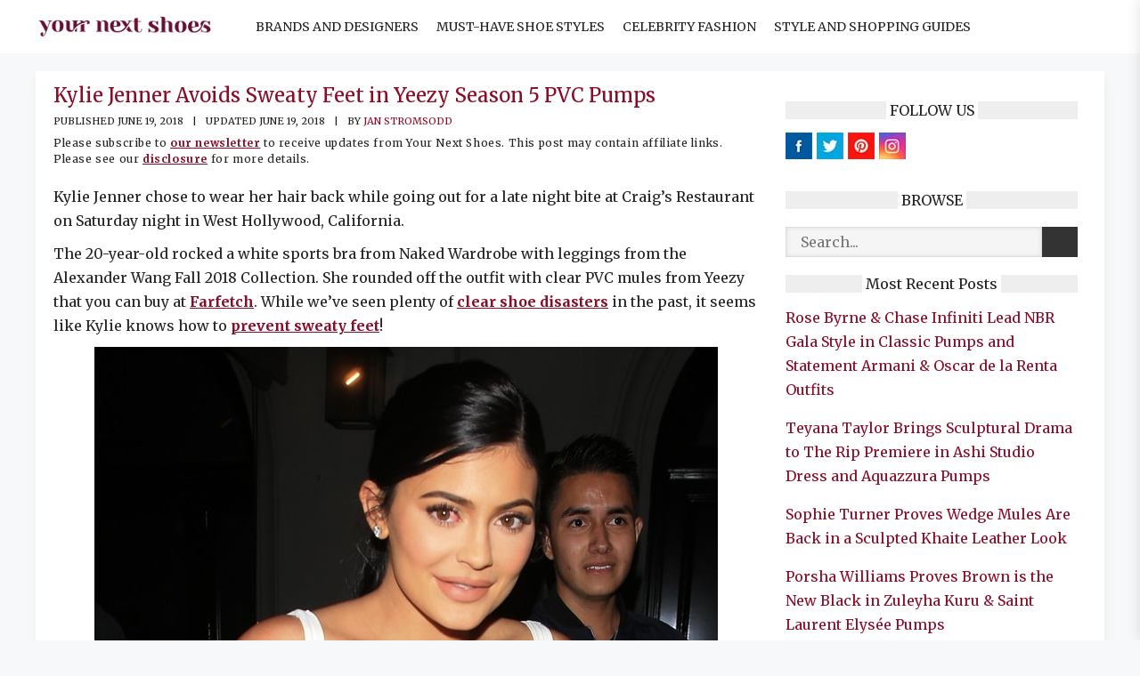

--- FILE ---
content_type: text/html; charset=UTF-8
request_url: https://www.yournextshoes.com/kylie-jenner-sweaty-feet/
body_size: 28598
content:
<!DOCTYPE html>
<html lang="en-US" prefix="og: https://ogp.me/ns#">
<head><meta charset="UTF-8"><script>if(navigator.userAgent.match(/MSIE|Internet Explorer/i)||navigator.userAgent.match(/Trident\/7\..*?rv:11/i)){var href=document.location.href;if(!href.match(/[?&]nowprocket/)){if(href.indexOf("?")==-1){if(href.indexOf("#")==-1){document.location.href=href+"?nowprocket=1"}else{document.location.href=href.replace("#","?nowprocket=1#")}}else{if(href.indexOf("#")==-1){document.location.href=href+"&nowprocket=1"}else{document.location.href=href.replace("#","&nowprocket=1#")}}}}</script><script>(()=>{class RocketLazyLoadScripts{constructor(){this.v="2.0.4",this.userEvents=["keydown","keyup","mousedown","mouseup","mousemove","mouseover","mouseout","touchmove","touchstart","touchend","touchcancel","wheel","click","dblclick","input"],this.attributeEvents=["onblur","onclick","oncontextmenu","ondblclick","onfocus","onmousedown","onmouseenter","onmouseleave","onmousemove","onmouseout","onmouseover","onmouseup","onmousewheel","onscroll","onsubmit"]}async t(){this.i(),this.o(),/iP(ad|hone)/.test(navigator.userAgent)&&this.h(),this.u(),this.l(this),this.m(),this.k(this),this.p(this),this._(),await Promise.all([this.R(),this.L()]),this.lastBreath=Date.now(),this.S(this),this.P(),this.D(),this.O(),this.M(),await this.C(this.delayedScripts.normal),await this.C(this.delayedScripts.defer),await this.C(this.delayedScripts.async),await this.T(),await this.F(),await this.j(),await this.A(),window.dispatchEvent(new Event("rocket-allScriptsLoaded")),this.everythingLoaded=!0,this.lastTouchEnd&&await new Promise(t=>setTimeout(t,500-Date.now()+this.lastTouchEnd)),this.I(),this.H(),this.U(),this.W()}i(){this.CSPIssue=sessionStorage.getItem("rocketCSPIssue"),document.addEventListener("securitypolicyviolation",t=>{this.CSPIssue||"script-src-elem"!==t.violatedDirective||"data"!==t.blockedURI||(this.CSPIssue=!0,sessionStorage.setItem("rocketCSPIssue",!0))},{isRocket:!0})}o(){window.addEventListener("pageshow",t=>{this.persisted=t.persisted,this.realWindowLoadedFired=!0},{isRocket:!0}),window.addEventListener("pagehide",()=>{this.onFirstUserAction=null},{isRocket:!0})}h(){let t;function e(e){t=e}window.addEventListener("touchstart",e,{isRocket:!0}),window.addEventListener("touchend",function i(o){o.changedTouches[0]&&t.changedTouches[0]&&Math.abs(o.changedTouches[0].pageX-t.changedTouches[0].pageX)<10&&Math.abs(o.changedTouches[0].pageY-t.changedTouches[0].pageY)<10&&o.timeStamp-t.timeStamp<200&&(window.removeEventListener("touchstart",e,{isRocket:!0}),window.removeEventListener("touchend",i,{isRocket:!0}),"INPUT"===o.target.tagName&&"text"===o.target.type||(o.target.dispatchEvent(new TouchEvent("touchend",{target:o.target,bubbles:!0})),o.target.dispatchEvent(new MouseEvent("mouseover",{target:o.target,bubbles:!0})),o.target.dispatchEvent(new PointerEvent("click",{target:o.target,bubbles:!0,cancelable:!0,detail:1,clientX:o.changedTouches[0].clientX,clientY:o.changedTouches[0].clientY})),event.preventDefault()))},{isRocket:!0})}q(t){this.userActionTriggered||("mousemove"!==t.type||this.firstMousemoveIgnored?"keyup"===t.type||"mouseover"===t.type||"mouseout"===t.type||(this.userActionTriggered=!0,this.onFirstUserAction&&this.onFirstUserAction()):this.firstMousemoveIgnored=!0),"click"===t.type&&t.preventDefault(),t.stopPropagation(),t.stopImmediatePropagation(),"touchstart"===this.lastEvent&&"touchend"===t.type&&(this.lastTouchEnd=Date.now()),"click"===t.type&&(this.lastTouchEnd=0),this.lastEvent=t.type,t.composedPath&&t.composedPath()[0].getRootNode()instanceof ShadowRoot&&(t.rocketTarget=t.composedPath()[0]),this.savedUserEvents.push(t)}u(){this.savedUserEvents=[],this.userEventHandler=this.q.bind(this),this.userEvents.forEach(t=>window.addEventListener(t,this.userEventHandler,{passive:!1,isRocket:!0})),document.addEventListener("visibilitychange",this.userEventHandler,{isRocket:!0})}U(){this.userEvents.forEach(t=>window.removeEventListener(t,this.userEventHandler,{passive:!1,isRocket:!0})),document.removeEventListener("visibilitychange",this.userEventHandler,{isRocket:!0}),this.savedUserEvents.forEach(t=>{(t.rocketTarget||t.target).dispatchEvent(new window[t.constructor.name](t.type,t))})}m(){const t="return false",e=Array.from(this.attributeEvents,t=>"data-rocket-"+t),i="["+this.attributeEvents.join("],[")+"]",o="[data-rocket-"+this.attributeEvents.join("],[data-rocket-")+"]",s=(e,i,o)=>{o&&o!==t&&(e.setAttribute("data-rocket-"+i,o),e["rocket"+i]=new Function("event",o),e.setAttribute(i,t))};new MutationObserver(t=>{for(const n of t)"attributes"===n.type&&(n.attributeName.startsWith("data-rocket-")||this.everythingLoaded?n.attributeName.startsWith("data-rocket-")&&this.everythingLoaded&&this.N(n.target,n.attributeName.substring(12)):s(n.target,n.attributeName,n.target.getAttribute(n.attributeName))),"childList"===n.type&&n.addedNodes.forEach(t=>{if(t.nodeType===Node.ELEMENT_NODE)if(this.everythingLoaded)for(const i of[t,...t.querySelectorAll(o)])for(const t of i.getAttributeNames())e.includes(t)&&this.N(i,t.substring(12));else for(const e of[t,...t.querySelectorAll(i)])for(const t of e.getAttributeNames())this.attributeEvents.includes(t)&&s(e,t,e.getAttribute(t))})}).observe(document,{subtree:!0,childList:!0,attributeFilter:[...this.attributeEvents,...e]})}I(){this.attributeEvents.forEach(t=>{document.querySelectorAll("[data-rocket-"+t+"]").forEach(e=>{this.N(e,t)})})}N(t,e){const i=t.getAttribute("data-rocket-"+e);i&&(t.setAttribute(e,i),t.removeAttribute("data-rocket-"+e))}k(t){Object.defineProperty(HTMLElement.prototype,"onclick",{get(){return this.rocketonclick||null},set(e){this.rocketonclick=e,this.setAttribute(t.everythingLoaded?"onclick":"data-rocket-onclick","this.rocketonclick(event)")}})}S(t){function e(e,i){let o=e[i];e[i]=null,Object.defineProperty(e,i,{get:()=>o,set(s){t.everythingLoaded?o=s:e["rocket"+i]=o=s}})}e(document,"onreadystatechange"),e(window,"onload"),e(window,"onpageshow");try{Object.defineProperty(document,"readyState",{get:()=>t.rocketReadyState,set(e){t.rocketReadyState=e},configurable:!0}),document.readyState="loading"}catch(t){console.log("WPRocket DJE readyState conflict, bypassing")}}l(t){this.originalAddEventListener=EventTarget.prototype.addEventListener,this.originalRemoveEventListener=EventTarget.prototype.removeEventListener,this.savedEventListeners=[],EventTarget.prototype.addEventListener=function(e,i,o){o&&o.isRocket||!t.B(e,this)&&!t.userEvents.includes(e)||t.B(e,this)&&!t.userActionTriggered||e.startsWith("rocket-")||t.everythingLoaded?t.originalAddEventListener.call(this,e,i,o):(t.savedEventListeners.push({target:this,remove:!1,type:e,func:i,options:o}),"mouseenter"!==e&&"mouseleave"!==e||t.originalAddEventListener.call(this,e,t.savedUserEvents.push,o))},EventTarget.prototype.removeEventListener=function(e,i,o){o&&o.isRocket||!t.B(e,this)&&!t.userEvents.includes(e)||t.B(e,this)&&!t.userActionTriggered||e.startsWith("rocket-")||t.everythingLoaded?t.originalRemoveEventListener.call(this,e,i,o):t.savedEventListeners.push({target:this,remove:!0,type:e,func:i,options:o})}}J(t,e){this.savedEventListeners=this.savedEventListeners.filter(i=>{let o=i.type,s=i.target||window;return e!==o||t!==s||(this.B(o,s)&&(i.type="rocket-"+o),this.$(i),!1)})}H(){EventTarget.prototype.addEventListener=this.originalAddEventListener,EventTarget.prototype.removeEventListener=this.originalRemoveEventListener,this.savedEventListeners.forEach(t=>this.$(t))}$(t){t.remove?this.originalRemoveEventListener.call(t.target,t.type,t.func,t.options):this.originalAddEventListener.call(t.target,t.type,t.func,t.options)}p(t){let e;function i(e){return t.everythingLoaded?e:e.split(" ").map(t=>"load"===t||t.startsWith("load.")?"rocket-jquery-load":t).join(" ")}function o(o){function s(e){const s=o.fn[e];o.fn[e]=o.fn.init.prototype[e]=function(){return this[0]===window&&t.userActionTriggered&&("string"==typeof arguments[0]||arguments[0]instanceof String?arguments[0]=i(arguments[0]):"object"==typeof arguments[0]&&Object.keys(arguments[0]).forEach(t=>{const e=arguments[0][t];delete arguments[0][t],arguments[0][i(t)]=e})),s.apply(this,arguments),this}}if(o&&o.fn&&!t.allJQueries.includes(o)){const e={DOMContentLoaded:[],"rocket-DOMContentLoaded":[]};for(const t in e)document.addEventListener(t,()=>{e[t].forEach(t=>t())},{isRocket:!0});o.fn.ready=o.fn.init.prototype.ready=function(i){function s(){parseInt(o.fn.jquery)>2?setTimeout(()=>i.bind(document)(o)):i.bind(document)(o)}return"function"==typeof i&&(t.realDomReadyFired?!t.userActionTriggered||t.fauxDomReadyFired?s():e["rocket-DOMContentLoaded"].push(s):e.DOMContentLoaded.push(s)),o([])},s("on"),s("one"),s("off"),t.allJQueries.push(o)}e=o}t.allJQueries=[],o(window.jQuery),Object.defineProperty(window,"jQuery",{get:()=>e,set(t){o(t)}})}P(){const t=new Map;document.write=document.writeln=function(e){const i=document.currentScript,o=document.createRange(),s=i.parentElement;let n=t.get(i);void 0===n&&(n=i.nextSibling,t.set(i,n));const c=document.createDocumentFragment();o.setStart(c,0),c.appendChild(o.createContextualFragment(e)),s.insertBefore(c,n)}}async R(){return new Promise(t=>{this.userActionTriggered?t():this.onFirstUserAction=t})}async L(){return new Promise(t=>{document.addEventListener("DOMContentLoaded",()=>{this.realDomReadyFired=!0,t()},{isRocket:!0})})}async j(){return this.realWindowLoadedFired?Promise.resolve():new Promise(t=>{window.addEventListener("load",t,{isRocket:!0})})}M(){this.pendingScripts=[];this.scriptsMutationObserver=new MutationObserver(t=>{for(const e of t)e.addedNodes.forEach(t=>{"SCRIPT"!==t.tagName||t.noModule||t.isWPRocket||this.pendingScripts.push({script:t,promise:new Promise(e=>{const i=()=>{const i=this.pendingScripts.findIndex(e=>e.script===t);i>=0&&this.pendingScripts.splice(i,1),e()};t.addEventListener("load",i,{isRocket:!0}),t.addEventListener("error",i,{isRocket:!0}),setTimeout(i,1e3)})})})}),this.scriptsMutationObserver.observe(document,{childList:!0,subtree:!0})}async F(){await this.X(),this.pendingScripts.length?(await this.pendingScripts[0].promise,await this.F()):this.scriptsMutationObserver.disconnect()}D(){this.delayedScripts={normal:[],async:[],defer:[]},document.querySelectorAll("script[type$=rocketlazyloadscript]").forEach(t=>{t.hasAttribute("data-rocket-src")?t.hasAttribute("async")&&!1!==t.async?this.delayedScripts.async.push(t):t.hasAttribute("defer")&&!1!==t.defer||"module"===t.getAttribute("data-rocket-type")?this.delayedScripts.defer.push(t):this.delayedScripts.normal.push(t):this.delayedScripts.normal.push(t)})}async _(){await this.L();let t=[];document.querySelectorAll("script[type$=rocketlazyloadscript][data-rocket-src]").forEach(e=>{let i=e.getAttribute("data-rocket-src");if(i&&!i.startsWith("data:")){i.startsWith("//")&&(i=location.protocol+i);try{const o=new URL(i).origin;o!==location.origin&&t.push({src:o,crossOrigin:e.crossOrigin||"module"===e.getAttribute("data-rocket-type")})}catch(t){}}}),t=[...new Map(t.map(t=>[JSON.stringify(t),t])).values()],this.Y(t,"preconnect")}async G(t){if(await this.K(),!0!==t.noModule||!("noModule"in HTMLScriptElement.prototype))return new Promise(e=>{let i;function o(){(i||t).setAttribute("data-rocket-status","executed"),e()}try{if(navigator.userAgent.includes("Firefox/")||""===navigator.vendor||this.CSPIssue)i=document.createElement("script"),[...t.attributes].forEach(t=>{let e=t.nodeName;"type"!==e&&("data-rocket-type"===e&&(e="type"),"data-rocket-src"===e&&(e="src"),i.setAttribute(e,t.nodeValue))}),t.text&&(i.text=t.text),t.nonce&&(i.nonce=t.nonce),i.hasAttribute("src")?(i.addEventListener("load",o,{isRocket:!0}),i.addEventListener("error",()=>{i.setAttribute("data-rocket-status","failed-network"),e()},{isRocket:!0}),setTimeout(()=>{i.isConnected||e()},1)):(i.text=t.text,o()),i.isWPRocket=!0,t.parentNode.replaceChild(i,t);else{const i=t.getAttribute("data-rocket-type"),s=t.getAttribute("data-rocket-src");i?(t.type=i,t.removeAttribute("data-rocket-type")):t.removeAttribute("type"),t.addEventListener("load",o,{isRocket:!0}),t.addEventListener("error",i=>{this.CSPIssue&&i.target.src.startsWith("data:")?(console.log("WPRocket: CSP fallback activated"),t.removeAttribute("src"),this.G(t).then(e)):(t.setAttribute("data-rocket-status","failed-network"),e())},{isRocket:!0}),s?(t.fetchPriority="high",t.removeAttribute("data-rocket-src"),t.src=s):t.src="data:text/javascript;base64,"+window.btoa(unescape(encodeURIComponent(t.text)))}}catch(i){t.setAttribute("data-rocket-status","failed-transform"),e()}});t.setAttribute("data-rocket-status","skipped")}async C(t){const e=t.shift();return e?(e.isConnected&&await this.G(e),this.C(t)):Promise.resolve()}O(){this.Y([...this.delayedScripts.normal,...this.delayedScripts.defer,...this.delayedScripts.async],"preload")}Y(t,e){this.trash=this.trash||[];let i=!0;var o=document.createDocumentFragment();t.forEach(t=>{const s=t.getAttribute&&t.getAttribute("data-rocket-src")||t.src;if(s&&!s.startsWith("data:")){const n=document.createElement("link");n.href=s,n.rel=e,"preconnect"!==e&&(n.as="script",n.fetchPriority=i?"high":"low"),t.getAttribute&&"module"===t.getAttribute("data-rocket-type")&&(n.crossOrigin=!0),t.crossOrigin&&(n.crossOrigin=t.crossOrigin),t.integrity&&(n.integrity=t.integrity),t.nonce&&(n.nonce=t.nonce),o.appendChild(n),this.trash.push(n),i=!1}}),document.head.appendChild(o)}W(){this.trash.forEach(t=>t.remove())}async T(){try{document.readyState="interactive"}catch(t){}this.fauxDomReadyFired=!0;try{await this.K(),this.J(document,"readystatechange"),document.dispatchEvent(new Event("rocket-readystatechange")),await this.K(),document.rocketonreadystatechange&&document.rocketonreadystatechange(),await this.K(),this.J(document,"DOMContentLoaded"),document.dispatchEvent(new Event("rocket-DOMContentLoaded")),await this.K(),this.J(window,"DOMContentLoaded"),window.dispatchEvent(new Event("rocket-DOMContentLoaded"))}catch(t){console.error(t)}}async A(){try{document.readyState="complete"}catch(t){}try{await this.K(),this.J(document,"readystatechange"),document.dispatchEvent(new Event("rocket-readystatechange")),await this.K(),document.rocketonreadystatechange&&document.rocketonreadystatechange(),await this.K(),this.J(window,"load"),window.dispatchEvent(new Event("rocket-load")),await this.K(),window.rocketonload&&window.rocketonload(),await this.K(),this.allJQueries.forEach(t=>t(window).trigger("rocket-jquery-load")),await this.K(),this.J(window,"pageshow");const t=new Event("rocket-pageshow");t.persisted=this.persisted,window.dispatchEvent(t),await this.K(),window.rocketonpageshow&&window.rocketonpageshow({persisted:this.persisted})}catch(t){console.error(t)}}async K(){Date.now()-this.lastBreath>45&&(await this.X(),this.lastBreath=Date.now())}async X(){return document.hidden?new Promise(t=>setTimeout(t)):new Promise(t=>requestAnimationFrame(t))}B(t,e){return e===document&&"readystatechange"===t||(e===document&&"DOMContentLoaded"===t||(e===window&&"DOMContentLoaded"===t||(e===window&&"load"===t||e===window&&"pageshow"===t)))}static run(){(new RocketLazyLoadScripts).t()}}RocketLazyLoadScripts.run()})();</script>



	
	<meta name="viewport" content="width=device-width, initial-scale=1">
<!-- Search Engine Optimization by Rank Math PRO - https://rankmath.com/ -->
<title>Kylie Jenner Avoids Sweaty Feet in Yeezy Season 5 PVC Pumps</title>
<link data-rocket-prefetch href="https://exchange.mediavine.com" rel="dns-prefetch">
<link data-rocket-prefetch href="https://scripts.mediavine.com" rel="dns-prefetch">
<link data-rocket-prefetch href="https://fonts.googleapis.com" rel="dns-prefetch">
<link data-rocket-prefetch href="https://securepubads.g.doubleclick.net" rel="dns-prefetch">
<link data-rocket-prefetch href="https://eu-us.consentmanager.net" rel="dns-prefetch">
<link data-rocket-prefetch href="https://eu-us-cdn.consentmanager.net" rel="dns-prefetch">
<link data-rocket-prefetch href="https://faves.grow.me" rel="dns-prefetch">
<link data-rocket-preload as="style" href="https://fonts.googleapis.com/css?family=Merriweather%3A300%2C300italic%2Cregular%2Citalic%2C700%2C700italic%2C900%2C900italic&#038;display=swap" rel="preload">
<link href="https://fonts.googleapis.com/css?family=Merriweather%3A300%2C300italic%2Cregular%2Citalic%2C700%2C700italic%2C900%2C900italic&#038;display=swap" media="print" onload="this.media=&#039;all&#039;" rel="stylesheet">
<noscript data-wpr-hosted-gf-parameters=""><link rel="stylesheet" href="https://fonts.googleapis.com/css?family=Merriweather%3A300%2C300italic%2Cregular%2Citalic%2C700%2C700italic%2C900%2C900italic&#038;display=swap"></noscript><link rel="preload" data-rocket-preload as="image" href="https://www.yournextshoes.com/wp-content/uploads/2018/06/Kylie-Jenner-Clear-Sports-Bra.jpg" imagesrcset="https://www.yournextshoes.com/wp-content/uploads/2018/06/Kylie-Jenner-Clear-Sports-Bra.jpg 700w, https://www.yournextshoes.com/wp-content/uploads/2018/06/Kylie-Jenner-Clear-Sports-Bra-141x150.jpg 141w, https://www.yournextshoes.com/wp-content/uploads/2018/06/Kylie-Jenner-Clear-Sports-Bra-282x300.jpg 282w" imagesizes="(max-width: 700px) 100vw, 700px" fetchpriority="high">
<meta name="description" content="The 20-year-old rocked a white sports bra from Naked Wardrobe with leggings from the Alexander Wang Fall 2018 Collection. She rounded off the outfit with"/>
<meta name="robots" content="follow, index, max-snippet:-1, max-video-preview:-1, max-image-preview:large"/>
<link rel="canonical" href="https://www.yournextshoes.com/kylie-jenner-sweaty-feet/" />
<meta property="og:locale" content="en_US" />
<meta property="og:type" content="article" />
<meta property="og:title" content="Kylie Jenner Avoids Sweaty Feet in Yeezy Season 5 PVC Pumps" />
<meta property="og:description" content="The 20-year-old rocked a white sports bra from Naked Wardrobe with leggings from the Alexander Wang Fall 2018 Collection. She rounded off the outfit with" />
<meta property="og:url" content="https://www.yournextshoes.com/kylie-jenner-sweaty-feet/" />
<meta property="og:site_name" content="Your Next Shoes" />
<meta property="article:publisher" content="https://www.facebook.com/yournextshoes" />
<meta property="article:author" content="https://www.facebook.com/jan.e.stromsodd" />
<meta property="article:section" content="Celebrities" />
<meta property="og:updated_time" content="2018-06-19T06:44:04+00:00" />
<meta property="og:image" content="https://www.yournextshoes.com/wp-content/uploads/2018/06/Kylie-Jenner-Clear-Sports-Bra-Yeezy.jpg" />
<meta property="og:image:secure_url" content="https://www.yournextshoes.com/wp-content/uploads/2018/06/Kylie-Jenner-Clear-Sports-Bra-Yeezy.jpg" />
<meta property="og:image:width" content="1200" />
<meta property="og:image:height" content="630" />
<meta property="og:image:alt" content="sweaty" />
<meta property="og:image:type" content="image/jpeg" />
<meta property="article:published_time" content="2018-06-19T06:40+00:00" />
<meta property="article:modified_time" content="2018-06-19T06:44:04+00:00" />
<meta name="twitter:card" content="summary_large_image" />
<meta name="twitter:title" content="Kylie Jenner Avoids Sweaty Feet in Yeezy Season 5 PVC Pumps" />
<meta name="twitter:description" content="The 20-year-old rocked a white sports bra from Naked Wardrobe with leggings from the Alexander Wang Fall 2018 Collection. She rounded off the outfit with" />
<meta name="twitter:site" content="@yournextshoes" />
<meta name="twitter:creator" content="@stromsodd" />
<meta name="twitter:image" content="https://www.yournextshoes.com/wp-content/uploads/2018/06/Kylie-Jenner-Clear-Sports-Bra-Yeezy.jpg" />
<meta name="twitter:label1" content="Written by" />
<meta name="twitter:data1" content="Jan Stromsodd" />
<meta name="twitter:label2" content="Time to read" />
<meta name="twitter:data2" content="1 minute" />
<script type="application/ld+json" class="rank-math-schema-pro">{"@context":"https://schema.org","@graph":[{"@type":"Organization","@id":"https://www.yournextshoes.com/#organization","name":"Your Next Shoes","sameAs":["https://www.facebook.com/yournextshoes","https://twitter.com/yournextshoes"],"logo":{"@type":"ImageObject","@id":"https://www.yournextshoes.com/#logo","url":"https://www.yournextshoes.com/wp-content/uploads/2022/09/Final-logo-black-02-WEB.jpg","contentUrl":"https://www.yournextshoes.com/wp-content/uploads/2022/09/Final-logo-black-02-WEB.jpg","caption":"Your Next Shoes","inLanguage":"en-US","width":"1182","height":"1182"}},{"@type":"WebSite","@id":"https://www.yournextshoes.com/#website","url":"https://www.yournextshoes.com","name":"Your Next Shoes","publisher":{"@id":"https://www.yournextshoes.com/#organization"},"inLanguage":"en-US"},{"@type":"ImageObject","@id":"https://www.yournextshoes.com/wp-content/uploads/2018/06/Kylie-Jenner-Clear-Sports-Bra-Yeezy-Featured.jpg","url":"https://www.yournextshoes.com/wp-content/uploads/2018/06/Kylie-Jenner-Clear-Sports-Bra-Yeezy-Featured.jpg","width":"410","height":"220","inLanguage":"en-US"},{"@type":"BreadcrumbList","@id":"https://www.yournextshoes.com/kylie-jenner-sweaty-feet/#breadcrumb","itemListElement":[{"@type":"ListItem","position":"1","item":{"@id":"https://www.yournextshoes.com","name":"Home"}},{"@type":"ListItem","position":"2","item":{"@id":"https://www.yournextshoes.com/celebrities/","name":"Celebrities"}},{"@type":"ListItem","position":"3","item":{"@id":"https://www.yournextshoes.com/kylie-jenner-sweaty-feet/","name":"Kylie Jenner Avoids Sweaty Feet in Yeezy Season 5 PVC Pumps"}}]},{"@type":"WebPage","@id":"https://www.yournextshoes.com/kylie-jenner-sweaty-feet/#webpage","url":"https://www.yournextshoes.com/kylie-jenner-sweaty-feet/","name":"Kylie Jenner Avoids Sweaty Feet in Yeezy Season 5 PVC Pumps","datePublished":"2018-06-19T06:40:13+00:00","dateModified":"2018-06-19T06:44:04+00:00","isPartOf":{"@id":"https://www.yournextshoes.com/#website"},"primaryImageOfPage":{"@id":"https://www.yournextshoes.com/wp-content/uploads/2018/06/Kylie-Jenner-Clear-Sports-Bra-Yeezy-Featured.jpg"},"inLanguage":"en-US","breadcrumb":{"@id":"https://www.yournextshoes.com/kylie-jenner-sweaty-feet/#breadcrumb"}},{"@type":"Person","@id":"https://www.yournextshoes.com/author/jan-stromsodd/","name":"Jan Stromsodd","url":"https://www.yournextshoes.com/author/jan-stromsodd/","image":{"@type":"ImageObject","@id":"https://secure.gravatar.com/avatar/f42012c3a63f777e27c03f99faa23a72f7c251244598bea440235fdc7099b8f9?s=96&amp;d=identicon&amp;r=g","url":"https://secure.gravatar.com/avatar/f42012c3a63f777e27c03f99faa23a72f7c251244598bea440235fdc7099b8f9?s=96&amp;d=identicon&amp;r=g","caption":"Jan Stromsodd","inLanguage":"en-US"},"sameAs":["https://www.facebook.com/jan.e.stromsodd","https://twitter.com/stromsodd"],"worksFor":{"@id":"https://www.yournextshoes.com/#organization"}},{"@type":"NewsArticle","headline":"Kylie Jenner Avoids Sweaty Feet in Yeezy Season 5 PVC Pumps","keywords":"sweaty","datePublished":"2018-06-19T06:40:13+00:00","dateModified":"2018-06-19T06:44:04+00:00","articleSection":"Celebrities","author":{"@id":"https://www.yournextshoes.com/author/jan-stromsodd/","name":"Jan Stromsodd"},"publisher":{"@id":"https://www.yournextshoes.com/#organization"},"description":"The 20-year-old rocked a white sports bra from Naked Wardrobe with leggings from the Alexander Wang Fall 2018 Collection. She rounded off the outfit with","copyrightYear":"2018","copyrightHolder":{"@id":"https://www.yournextshoes.com/#organization"},"name":"Kylie Jenner Avoids Sweaty Feet in Yeezy Season 5 PVC Pumps","@id":"https://www.yournextshoes.com/kylie-jenner-sweaty-feet/#richSnippet","isPartOf":{"@id":"https://www.yournextshoes.com/kylie-jenner-sweaty-feet/#webpage"},"image":{"@id":"https://www.yournextshoes.com/wp-content/uploads/2018/06/Kylie-Jenner-Clear-Sports-Bra-Yeezy-Featured.jpg"},"inLanguage":"en-US","mainEntityOfPage":{"@id":"https://www.yournextshoes.com/kylie-jenner-sweaty-feet/#webpage"}}]}</script>
<!-- /Rank Math WordPress SEO plugin -->

<link rel='dns-prefetch' href='//scripts.mediavine.com' />
<link href='https://fonts.gstatic.com' crossorigin rel='preconnect' />
<link href='https://fonts.googleapis.com' crossorigin rel='preconnect' />
<link rel="alternate" type="application/rss+xml" title="Your Next Shoes &raquo; Feed" href="https://www.yournextshoes.com/feed/" />
<link rel="alternate" type="application/rss+xml" title="Your Next Shoes &raquo; Comments Feed" href="https://www.yournextshoes.com/comments/feed/" />
<link rel="alternate" title="oEmbed (JSON)" type="application/json+oembed" href="https://www.yournextshoes.com/wp-json/oembed/1.0/embed?url=https%3A%2F%2Fwww.yournextshoes.com%2Fkylie-jenner-sweaty-feet%2F" />
<link rel="alternate" title="oEmbed (XML)" type="text/xml+oembed" href="https://www.yournextshoes.com/wp-json/oembed/1.0/embed?url=https%3A%2F%2Fwww.yournextshoes.com%2Fkylie-jenner-sweaty-feet%2F&#038;format=xml" />
<style id='wp-img-auto-sizes-contain-inline-css'>
img:is([sizes=auto i],[sizes^="auto," i]){contain-intrinsic-size:3000px 1500px}
/*# sourceURL=wp-img-auto-sizes-contain-inline-css */
</style>
<style id='wp-emoji-styles-inline-css'>

	img.wp-smiley, img.emoji {
		display: inline !important;
		border: none !important;
		box-shadow: none !important;
		height: 1em !important;
		width: 1em !important;
		margin: 0 0.07em !important;
		vertical-align: -0.1em !important;
		background: none !important;
		padding: 0 !important;
	}
/*# sourceURL=wp-emoji-styles-inline-css */
</style>
<style id='wp-block-library-inline-css'>
:root{--wp-block-synced-color:#7a00df;--wp-block-synced-color--rgb:122,0,223;--wp-bound-block-color:var(--wp-block-synced-color);--wp-editor-canvas-background:#ddd;--wp-admin-theme-color:#007cba;--wp-admin-theme-color--rgb:0,124,186;--wp-admin-theme-color-darker-10:#006ba1;--wp-admin-theme-color-darker-10--rgb:0,107,160.5;--wp-admin-theme-color-darker-20:#005a87;--wp-admin-theme-color-darker-20--rgb:0,90,135;--wp-admin-border-width-focus:2px}@media (min-resolution:192dpi){:root{--wp-admin-border-width-focus:1.5px}}.wp-element-button{cursor:pointer}:root .has-very-light-gray-background-color{background-color:#eee}:root .has-very-dark-gray-background-color{background-color:#313131}:root .has-very-light-gray-color{color:#eee}:root .has-very-dark-gray-color{color:#313131}:root .has-vivid-green-cyan-to-vivid-cyan-blue-gradient-background{background:linear-gradient(135deg,#00d084,#0693e3)}:root .has-purple-crush-gradient-background{background:linear-gradient(135deg,#34e2e4,#4721fb 50%,#ab1dfe)}:root .has-hazy-dawn-gradient-background{background:linear-gradient(135deg,#faaca8,#dad0ec)}:root .has-subdued-olive-gradient-background{background:linear-gradient(135deg,#fafae1,#67a671)}:root .has-atomic-cream-gradient-background{background:linear-gradient(135deg,#fdd79a,#004a59)}:root .has-nightshade-gradient-background{background:linear-gradient(135deg,#330968,#31cdcf)}:root .has-midnight-gradient-background{background:linear-gradient(135deg,#020381,#2874fc)}:root{--wp--preset--font-size--normal:16px;--wp--preset--font-size--huge:42px}.has-regular-font-size{font-size:1em}.has-larger-font-size{font-size:2.625em}.has-normal-font-size{font-size:var(--wp--preset--font-size--normal)}.has-huge-font-size{font-size:var(--wp--preset--font-size--huge)}.has-text-align-center{text-align:center}.has-text-align-left{text-align:left}.has-text-align-right{text-align:right}.has-fit-text{white-space:nowrap!important}#end-resizable-editor-section{display:none}.aligncenter{clear:both}.items-justified-left{justify-content:flex-start}.items-justified-center{justify-content:center}.items-justified-right{justify-content:flex-end}.items-justified-space-between{justify-content:space-between}.screen-reader-text{border:0;clip-path:inset(50%);height:1px;margin:-1px;overflow:hidden;padding:0;position:absolute;width:1px;word-wrap:normal!important}.screen-reader-text:focus{background-color:#ddd;clip-path:none;color:#444;display:block;font-size:1em;height:auto;left:5px;line-height:normal;padding:15px 23px 14px;text-decoration:none;top:5px;width:auto;z-index:100000}html :where(.has-border-color){border-style:solid}html :where([style*=border-top-color]){border-top-style:solid}html :where([style*=border-right-color]){border-right-style:solid}html :where([style*=border-bottom-color]){border-bottom-style:solid}html :where([style*=border-left-color]){border-left-style:solid}html :where([style*=border-width]){border-style:solid}html :where([style*=border-top-width]){border-top-style:solid}html :where([style*=border-right-width]){border-right-style:solid}html :where([style*=border-bottom-width]){border-bottom-style:solid}html :where([style*=border-left-width]){border-left-style:solid}html :where(img[class*=wp-image-]){height:auto;max-width:100%}:where(figure){margin:0 0 1em}html :where(.is-position-sticky){--wp-admin--admin-bar--position-offset:var(--wp-admin--admin-bar--height,0px)}@media screen and (max-width:600px){html :where(.is-position-sticky){--wp-admin--admin-bar--position-offset:0px}}

/*# sourceURL=wp-block-library-inline-css */
</style><style id='global-styles-inline-css'>
:root{--wp--preset--aspect-ratio--square: 1;--wp--preset--aspect-ratio--4-3: 4/3;--wp--preset--aspect-ratio--3-4: 3/4;--wp--preset--aspect-ratio--3-2: 3/2;--wp--preset--aspect-ratio--2-3: 2/3;--wp--preset--aspect-ratio--16-9: 16/9;--wp--preset--aspect-ratio--9-16: 9/16;--wp--preset--color--black: #000000;--wp--preset--color--cyan-bluish-gray: #abb8c3;--wp--preset--color--white: #ffffff;--wp--preset--color--pale-pink: #f78da7;--wp--preset--color--vivid-red: #cf2e2e;--wp--preset--color--luminous-vivid-orange: #ff6900;--wp--preset--color--luminous-vivid-amber: #fcb900;--wp--preset--color--light-green-cyan: #7bdcb5;--wp--preset--color--vivid-green-cyan: #00d084;--wp--preset--color--pale-cyan-blue: #8ed1fc;--wp--preset--color--vivid-cyan-blue: #0693e3;--wp--preset--color--vivid-purple: #9b51e0;--wp--preset--color--contrast: var(--contrast);--wp--preset--color--contrast-2: var(--contrast-2);--wp--preset--color--contrast-3: var(--contrast-3);--wp--preset--color--base: var(--base);--wp--preset--color--base-2: var(--base-2);--wp--preset--color--base-3: var(--base-3);--wp--preset--color--accent: var(--accent);--wp--preset--gradient--vivid-cyan-blue-to-vivid-purple: linear-gradient(135deg,rgb(6,147,227) 0%,rgb(155,81,224) 100%);--wp--preset--gradient--light-green-cyan-to-vivid-green-cyan: linear-gradient(135deg,rgb(122,220,180) 0%,rgb(0,208,130) 100%);--wp--preset--gradient--luminous-vivid-amber-to-luminous-vivid-orange: linear-gradient(135deg,rgb(252,185,0) 0%,rgb(255,105,0) 100%);--wp--preset--gradient--luminous-vivid-orange-to-vivid-red: linear-gradient(135deg,rgb(255,105,0) 0%,rgb(207,46,46) 100%);--wp--preset--gradient--very-light-gray-to-cyan-bluish-gray: linear-gradient(135deg,rgb(238,238,238) 0%,rgb(169,184,195) 100%);--wp--preset--gradient--cool-to-warm-spectrum: linear-gradient(135deg,rgb(74,234,220) 0%,rgb(151,120,209) 20%,rgb(207,42,186) 40%,rgb(238,44,130) 60%,rgb(251,105,98) 80%,rgb(254,248,76) 100%);--wp--preset--gradient--blush-light-purple: linear-gradient(135deg,rgb(255,206,236) 0%,rgb(152,150,240) 100%);--wp--preset--gradient--blush-bordeaux: linear-gradient(135deg,rgb(254,205,165) 0%,rgb(254,45,45) 50%,rgb(107,0,62) 100%);--wp--preset--gradient--luminous-dusk: linear-gradient(135deg,rgb(255,203,112) 0%,rgb(199,81,192) 50%,rgb(65,88,208) 100%);--wp--preset--gradient--pale-ocean: linear-gradient(135deg,rgb(255,245,203) 0%,rgb(182,227,212) 50%,rgb(51,167,181) 100%);--wp--preset--gradient--electric-grass: linear-gradient(135deg,rgb(202,248,128) 0%,rgb(113,206,126) 100%);--wp--preset--gradient--midnight: linear-gradient(135deg,rgb(2,3,129) 0%,rgb(40,116,252) 100%);--wp--preset--font-size--small: 13px;--wp--preset--font-size--medium: 20px;--wp--preset--font-size--large: 36px;--wp--preset--font-size--x-large: 42px;--wp--preset--spacing--20: 0.44rem;--wp--preset--spacing--30: 0.67rem;--wp--preset--spacing--40: 1rem;--wp--preset--spacing--50: 1.5rem;--wp--preset--spacing--60: 2.25rem;--wp--preset--spacing--70: 3.38rem;--wp--preset--spacing--80: 5.06rem;--wp--preset--shadow--natural: 6px 6px 9px rgba(0, 0, 0, 0.2);--wp--preset--shadow--deep: 12px 12px 50px rgba(0, 0, 0, 0.4);--wp--preset--shadow--sharp: 6px 6px 0px rgba(0, 0, 0, 0.2);--wp--preset--shadow--outlined: 6px 6px 0px -3px rgb(255, 255, 255), 6px 6px rgb(0, 0, 0);--wp--preset--shadow--crisp: 6px 6px 0px rgb(0, 0, 0);}:where(.is-layout-flex){gap: 0.5em;}:where(.is-layout-grid){gap: 0.5em;}body .is-layout-flex{display: flex;}.is-layout-flex{flex-wrap: wrap;align-items: center;}.is-layout-flex > :is(*, div){margin: 0;}body .is-layout-grid{display: grid;}.is-layout-grid > :is(*, div){margin: 0;}:where(.wp-block-columns.is-layout-flex){gap: 2em;}:where(.wp-block-columns.is-layout-grid){gap: 2em;}:where(.wp-block-post-template.is-layout-flex){gap: 1.25em;}:where(.wp-block-post-template.is-layout-grid){gap: 1.25em;}.has-black-color{color: var(--wp--preset--color--black) !important;}.has-cyan-bluish-gray-color{color: var(--wp--preset--color--cyan-bluish-gray) !important;}.has-white-color{color: var(--wp--preset--color--white) !important;}.has-pale-pink-color{color: var(--wp--preset--color--pale-pink) !important;}.has-vivid-red-color{color: var(--wp--preset--color--vivid-red) !important;}.has-luminous-vivid-orange-color{color: var(--wp--preset--color--luminous-vivid-orange) !important;}.has-luminous-vivid-amber-color{color: var(--wp--preset--color--luminous-vivid-amber) !important;}.has-light-green-cyan-color{color: var(--wp--preset--color--light-green-cyan) !important;}.has-vivid-green-cyan-color{color: var(--wp--preset--color--vivid-green-cyan) !important;}.has-pale-cyan-blue-color{color: var(--wp--preset--color--pale-cyan-blue) !important;}.has-vivid-cyan-blue-color{color: var(--wp--preset--color--vivid-cyan-blue) !important;}.has-vivid-purple-color{color: var(--wp--preset--color--vivid-purple) !important;}.has-black-background-color{background-color: var(--wp--preset--color--black) !important;}.has-cyan-bluish-gray-background-color{background-color: var(--wp--preset--color--cyan-bluish-gray) !important;}.has-white-background-color{background-color: var(--wp--preset--color--white) !important;}.has-pale-pink-background-color{background-color: var(--wp--preset--color--pale-pink) !important;}.has-vivid-red-background-color{background-color: var(--wp--preset--color--vivid-red) !important;}.has-luminous-vivid-orange-background-color{background-color: var(--wp--preset--color--luminous-vivid-orange) !important;}.has-luminous-vivid-amber-background-color{background-color: var(--wp--preset--color--luminous-vivid-amber) !important;}.has-light-green-cyan-background-color{background-color: var(--wp--preset--color--light-green-cyan) !important;}.has-vivid-green-cyan-background-color{background-color: var(--wp--preset--color--vivid-green-cyan) !important;}.has-pale-cyan-blue-background-color{background-color: var(--wp--preset--color--pale-cyan-blue) !important;}.has-vivid-cyan-blue-background-color{background-color: var(--wp--preset--color--vivid-cyan-blue) !important;}.has-vivid-purple-background-color{background-color: var(--wp--preset--color--vivid-purple) !important;}.has-black-border-color{border-color: var(--wp--preset--color--black) !important;}.has-cyan-bluish-gray-border-color{border-color: var(--wp--preset--color--cyan-bluish-gray) !important;}.has-white-border-color{border-color: var(--wp--preset--color--white) !important;}.has-pale-pink-border-color{border-color: var(--wp--preset--color--pale-pink) !important;}.has-vivid-red-border-color{border-color: var(--wp--preset--color--vivid-red) !important;}.has-luminous-vivid-orange-border-color{border-color: var(--wp--preset--color--luminous-vivid-orange) !important;}.has-luminous-vivid-amber-border-color{border-color: var(--wp--preset--color--luminous-vivid-amber) !important;}.has-light-green-cyan-border-color{border-color: var(--wp--preset--color--light-green-cyan) !important;}.has-vivid-green-cyan-border-color{border-color: var(--wp--preset--color--vivid-green-cyan) !important;}.has-pale-cyan-blue-border-color{border-color: var(--wp--preset--color--pale-cyan-blue) !important;}.has-vivid-cyan-blue-border-color{border-color: var(--wp--preset--color--vivid-cyan-blue) !important;}.has-vivid-purple-border-color{border-color: var(--wp--preset--color--vivid-purple) !important;}.has-vivid-cyan-blue-to-vivid-purple-gradient-background{background: var(--wp--preset--gradient--vivid-cyan-blue-to-vivid-purple) !important;}.has-light-green-cyan-to-vivid-green-cyan-gradient-background{background: var(--wp--preset--gradient--light-green-cyan-to-vivid-green-cyan) !important;}.has-luminous-vivid-amber-to-luminous-vivid-orange-gradient-background{background: var(--wp--preset--gradient--luminous-vivid-amber-to-luminous-vivid-orange) !important;}.has-luminous-vivid-orange-to-vivid-red-gradient-background{background: var(--wp--preset--gradient--luminous-vivid-orange-to-vivid-red) !important;}.has-very-light-gray-to-cyan-bluish-gray-gradient-background{background: var(--wp--preset--gradient--very-light-gray-to-cyan-bluish-gray) !important;}.has-cool-to-warm-spectrum-gradient-background{background: var(--wp--preset--gradient--cool-to-warm-spectrum) !important;}.has-blush-light-purple-gradient-background{background: var(--wp--preset--gradient--blush-light-purple) !important;}.has-blush-bordeaux-gradient-background{background: var(--wp--preset--gradient--blush-bordeaux) !important;}.has-luminous-dusk-gradient-background{background: var(--wp--preset--gradient--luminous-dusk) !important;}.has-pale-ocean-gradient-background{background: var(--wp--preset--gradient--pale-ocean) !important;}.has-electric-grass-gradient-background{background: var(--wp--preset--gradient--electric-grass) !important;}.has-midnight-gradient-background{background: var(--wp--preset--gradient--midnight) !important;}.has-small-font-size{font-size: var(--wp--preset--font-size--small) !important;}.has-medium-font-size{font-size: var(--wp--preset--font-size--medium) !important;}.has-large-font-size{font-size: var(--wp--preset--font-size--large) !important;}.has-x-large-font-size{font-size: var(--wp--preset--font-size--x-large) !important;}
/*# sourceURL=global-styles-inline-css */
</style>

<style id='classic-theme-styles-inline-css'>
/*! This file is auto-generated */
.wp-block-button__link{color:#fff;background-color:#32373c;border-radius:9999px;box-shadow:none;text-decoration:none;padding:calc(.667em + 2px) calc(1.333em + 2px);font-size:1.125em}.wp-block-file__button{background:#32373c;color:#fff;text-decoration:none}
/*# sourceURL=/wp-includes/css/classic-themes.min.css */
</style>
<link rel='stylesheet' id='generate-widget-areas-css' href='https://www.yournextshoes.com/wp-content/themes/generatepress/assets/css/components/widget-areas.min.css?ver=3.6.0' media='all' />
<link rel='stylesheet' id='generate-style-css' href='https://www.yournextshoes.com/wp-content/themes/generatepress/assets/css/main.min.css?ver=3.6.0' media='all' />
<style id='generate-style-inline-css'>
@media (max-width:768px){}
body{background-color:var(--base-2);color:var(--contrast);}a{color:var(--accent);}a{text-decoration:underline;}.entry-title a, .site-branding a, a.button, .wp-block-button__link, .main-navigation a{text-decoration:none;}a:hover, a:focus, a:active{color:#a30e2e;}.wp-block-group__inner-container{max-width:1200px;margin-left:auto;margin-right:auto;}.site-header .header-image{width:200px;}.generate-back-to-top{font-size:20px;border-radius:3px;position:fixed;bottom:30px;right:30px;line-height:40px;width:40px;text-align:center;z-index:10;transition:opacity 300ms ease-in-out;opacity:0.1;transform:translateY(1000px);}.generate-back-to-top__show{opacity:1;transform:translateY(0);}:root{--contrast:#222222;--contrast-2:#575760;--contrast-3:#b2b2be;--base:#f0f0f0;--base-2:#f7f8f9;--base-3:#ffffff;--accent:#8a0b26;}:root .has-contrast-color{color:var(--contrast);}:root .has-contrast-background-color{background-color:var(--contrast);}:root .has-contrast-2-color{color:var(--contrast-2);}:root .has-contrast-2-background-color{background-color:var(--contrast-2);}:root .has-contrast-3-color{color:var(--contrast-3);}:root .has-contrast-3-background-color{background-color:var(--contrast-3);}:root .has-base-color{color:var(--base);}:root .has-base-background-color{background-color:var(--base);}:root .has-base-2-color{color:var(--base-2);}:root .has-base-2-background-color{background-color:var(--base-2);}:root .has-base-3-color{color:var(--base-3);}:root .has-base-3-background-color{background-color:var(--base-3);}:root .has-accent-color{color:var(--accent);}:root .has-accent-background-color{background-color:var(--accent);}.main-navigation a, .main-navigation .menu-toggle, .main-navigation .menu-bar-items{font-family:Merriweather, serif;text-transform:uppercase;font-size:14px;line-height:1.7;}body, button, input, select, textarea{font-family:Merriweather, serif;font-size:16px;}body{line-height:1.7;}p{margin-bottom:10px;}.top-bar{background-color:#636363;color:#ffffff;}.top-bar a{color:var(--accent);}.top-bar a:hover{color:#b31034;}.site-header{background-color:var(--base-3);}.site-header a{color:#8a0b26;}.site-header a:hover{color:#a30d2d;}.main-title a,.main-title a:hover{color:var(--contrast);}.site-description{color:var(--contrast-2);}.mobile-menu-control-wrapper .menu-toggle,.mobile-menu-control-wrapper .menu-toggle:hover,.mobile-menu-control-wrapper .menu-toggle:focus,.has-inline-mobile-toggle #site-navigation.toggled{background-color:rgba(0, 0, 0, 0.02);}.main-navigation,.main-navigation ul ul{background-color:var(--base-3);}.main-navigation .main-nav ul li a, .main-navigation .menu-toggle, .main-navigation .menu-bar-items{color:var(--contrast);}.main-navigation .main-nav ul li:not([class*="current-menu-"]):hover > a, .main-navigation .main-nav ul li:not([class*="current-menu-"]):focus > a, .main-navigation .main-nav ul li.sfHover:not([class*="current-menu-"]) > a, .main-navigation .menu-bar-item:hover > a, .main-navigation .menu-bar-item.sfHover > a{color:var(--accent);}button.menu-toggle:hover,button.menu-toggle:focus{color:var(--contrast);}.main-navigation .main-nav ul li[class*="current-menu-"] > a{color:var(--accent);}.navigation-search input[type="search"],.navigation-search input[type="search"]:active, .navigation-search input[type="search"]:focus, .main-navigation .main-nav ul li.search-item.active > a, .main-navigation .menu-bar-items .search-item.active > a{color:var(--accent);}.main-navigation ul ul{background-color:var(--base);}.separate-containers .inside-article, .separate-containers .comments-area, .separate-containers .page-header, .one-container .container, .separate-containers .paging-navigation, .inside-page-header{background-color:var(--base-3);}.inside-article a,.paging-navigation a,.comments-area a,.page-header a{color:#8a0b26;}.inside-article a:hover,.paging-navigation a:hover,.comments-area a:hover,.page-header a:hover{color:#b60b30;}.entry-title a{color:var(--contrast);}.entry-title a:hover{color:var(--contrast-2);}.entry-meta{color:var(--contrast-2);}.sidebar .widget{background-color:var(--base-3);}.footer-widgets{background-color:var(--base-3);}.site-info{color:#ffffff;background-color:#333333;}.site-info a{color:#ffffff;}.site-info a:hover{color:#dfdede;}.footer-bar .widget_nav_menu .current-menu-item a{color:#dfdede;}input[type="text"],input[type="email"],input[type="url"],input[type="password"],input[type="search"],input[type="tel"],input[type="number"],textarea,select{color:var(--contrast);background-color:var(--base-2);border-color:var(--base);}input[type="text"]:focus,input[type="email"]:focus,input[type="url"]:focus,input[type="password"]:focus,input[type="search"]:focus,input[type="tel"]:focus,input[type="number"]:focus,textarea:focus,select:focus{color:var(--contrast);background-color:var(--base-2);border-color:var(--contrast-3);}button,html input[type="button"],input[type="reset"],input[type="submit"],a.button,a.wp-block-button__link:not(.has-background){color:#ffffff;background-color:#55555e;}button:hover,html input[type="button"]:hover,input[type="reset"]:hover,input[type="submit"]:hover,a.button:hover,button:focus,html input[type="button"]:focus,input[type="reset"]:focus,input[type="submit"]:focus,a.button:focus,a.wp-block-button__link:not(.has-background):active,a.wp-block-button__link:not(.has-background):focus,a.wp-block-button__link:not(.has-background):hover{color:#ffffff;background-color:#3f4047;}a.generate-back-to-top{background-color:rgba( 0,0,0,0.4 );color:#ffffff;}a.generate-back-to-top:hover,a.generate-back-to-top:focus{background-color:rgba( 0,0,0,0.6 );color:#ffffff;}:root{--gp-search-modal-bg-color:var(--base-3);--gp-search-modal-text-color:var(--contrast);--gp-search-modal-overlay-bg-color:rgba(0,0,0,0.2);}@media (max-width: 768px){.main-navigation .menu-bar-item:hover > a, .main-navigation .menu-bar-item.sfHover > a{background:none;color:var(--contrast);}}.inside-top-bar{padding:0px;}.inside-header{padding:20px 0px 20px 0px;}.nav-below-header .main-navigation .inside-navigation.grid-container, .nav-above-header .main-navigation .inside-navigation.grid-container{padding:0px 10px 0px 10px;}.separate-containers .inside-article, .separate-containers .comments-area, .separate-containers .page-header, .separate-containers .paging-navigation, .one-container .site-content, .inside-page-header{padding:14px 20px 20px 20px;}.site-main .wp-block-group__inner-container{padding:14px 20px 20px 20px;}.separate-containers .paging-navigation{padding-top:20px;padding-bottom:20px;}.entry-content .alignwide, body:not(.no-sidebar) .entry-content .alignfull{margin-left:-20px;width:calc(100% + 40px);max-width:calc(100% + 40px);}.one-container.right-sidebar .site-main,.one-container.both-right .site-main{margin-right:20px;}.one-container.left-sidebar .site-main,.one-container.both-left .site-main{margin-left:20px;}.one-container.both-sidebars .site-main{margin:0px 20px 0px 20px;}.sidebar .widget, .page-header, .widget-area .main-navigation, .site-main > *{margin-bottom:0px;}.separate-containers .site-main{margin:0px;}.both-right .inside-left-sidebar,.both-left .inside-left-sidebar{margin-right:0px;}.both-right .inside-right-sidebar,.both-left .inside-right-sidebar{margin-left:0px;}.one-container.archive .post:not(:last-child):not(.is-loop-template-item), .one-container.blog .post:not(:last-child):not(.is-loop-template-item){padding-bottom:20px;}.separate-containers .featured-image{margin-top:0px;}.separate-containers .inside-right-sidebar, .separate-containers .inside-left-sidebar{margin-top:0px;margin-bottom:0px;}.main-navigation .main-nav ul li a,.menu-toggle,.main-navigation .menu-bar-item > a{padding-left:10px;padding-right:10px;}.main-navigation .main-nav ul ul li a{padding:10px;}.rtl .menu-item-has-children .dropdown-menu-toggle{padding-left:10px;}.menu-item-has-children .dropdown-menu-toggle{padding-right:10px;}.rtl .main-navigation .main-nav ul li.menu-item-has-children > a{padding-right:10px;}.widget-area .widget{padding:10px;}.footer-widgets-container{padding:40px 20px 40px 20px;}.inside-site-info{padding:20px 0px 20px 0px;}@media (max-width:768px){.separate-containers .inside-article, .separate-containers .comments-area, .separate-containers .page-header, .separate-containers .paging-navigation, .one-container .site-content, .inside-page-header{padding:30px;}.site-main .wp-block-group__inner-container{padding:30px;}.inside-top-bar{padding-right:30px;padding-left:30px;}.inside-header{padding-right:30px;padding-left:30px;}.widget-area .widget{padding-top:30px;padding-right:30px;padding-bottom:30px;padding-left:30px;}.footer-widgets-container{padding-top:30px;padding-right:30px;padding-bottom:30px;padding-left:30px;}.inside-site-info{padding-right:30px;padding-left:30px;}.entry-content .alignwide, body:not(.no-sidebar) .entry-content .alignfull{margin-left:-30px;width:calc(100% + 60px);max-width:calc(100% + 60px);}.one-container .site-main .paging-navigation{margin-bottom:0px;}}/* End cached CSS */.is-right-sidebar{width:30%;}.is-left-sidebar{width:30%;}.site-content .content-area{width:70%;}@media (max-width: 768px){.main-navigation .menu-toggle,.sidebar-nav-mobile:not(#sticky-placeholder){display:block;}.main-navigation ul,.gen-sidebar-nav,.main-navigation:not(.slideout-navigation):not(.toggled) .main-nav > ul,.has-inline-mobile-toggle #site-navigation .inside-navigation > *:not(.navigation-search):not(.main-nav){display:none;}.nav-align-right .inside-navigation,.nav-align-center .inside-navigation{justify-content:space-between;}.has-inline-mobile-toggle .mobile-menu-control-wrapper{display:flex;flex-wrap:wrap;}.has-inline-mobile-toggle .inside-header{flex-direction:row;text-align:left;flex-wrap:wrap;}.has-inline-mobile-toggle .header-widget,.has-inline-mobile-toggle #site-navigation{flex-basis:100%;}.nav-float-left .has-inline-mobile-toggle #site-navigation{order:10;}}
.dynamic-author-image-rounded{border-radius:100%;}.dynamic-featured-image, .dynamic-author-image{vertical-align:middle;}.one-container.blog .dynamic-content-template:not(:last-child), .one-container.archive .dynamic-content-template:not(:last-child){padding-bottom:0px;}.dynamic-entry-excerpt > p:last-child{margin-bottom:0px;}
/*# sourceURL=generate-style-inline-css */
</style>
<link rel='stylesheet' id='generate-child-css' href='https://www.yournextshoes.com/wp-content/themes/generatepress_child/style.css?ver=1697353411' media='all' />

<link data-minify="1" rel='stylesheet' id='tablepress-default-css' href='https://www.yournextshoes.com/wp-content/cache/min/1/wp-content/plugins/tablepress-premium/css/build/default.css?ver=1758716456' media='all' />
<link data-minify="1" rel='stylesheet' id='tablepress-datatables-buttons-css' href='https://www.yournextshoes.com/wp-content/cache/min/1/wp-content/plugins/tablepress-premium/modules/css/build/datatables.buttons.css?ver=1758716456' media='all' />
<link data-minify="1" rel='stylesheet' id='tablepress-datatables-fixedheader-css' href='https://www.yournextshoes.com/wp-content/cache/min/1/wp-content/plugins/tablepress-premium/modules/css/build/datatables.fixedheader.css?ver=1758716456' media='all' />
<link data-minify="1" rel='stylesheet' id='tablepress-datatables-fixedcolumns-css' href='https://www.yournextshoes.com/wp-content/cache/min/1/wp-content/plugins/tablepress-premium/modules/css/build/datatables.fixedcolumns.css?ver=1758716456' media='all' />
<link data-minify="1" rel='stylesheet' id='tablepress-datatables-scroll-buttons-css' href='https://www.yournextshoes.com/wp-content/cache/min/1/wp-content/plugins/tablepress-premium/modules/css/build/datatables.scroll-buttons.css?ver=1758716456' media='all' />
<link data-minify="1" rel='stylesheet' id='tablepress-responsive-tables-css' href='https://www.yournextshoes.com/wp-content/cache/min/1/wp-content/plugins/tablepress-premium/modules/css/build/responsive-tables.css?ver=1758716456' media='all' />
<link data-minify="1" rel='stylesheet' id='tablepress-datatables-columnfilterwidgets-css' href='https://www.yournextshoes.com/wp-content/cache/min/1/wp-content/plugins/tablepress-premium/modules/css/build/datatables.columnfilterwidgets.css?ver=1758716456' media='all' />
<link rel='stylesheet' id='generate-blog-columns-css' href='https://www.yournextshoes.com/wp-content/plugins/gp-premium/blog/functions/css/columns.min.css?ver=2.5.0' media='all' />
<style id='rocket-lazyload-inline-css'>
.rll-youtube-player{position:relative;padding-bottom:56.23%;height:0;overflow:hidden;max-width:100%;}.rll-youtube-player:focus-within{outline: 2px solid currentColor;outline-offset: 5px;}.rll-youtube-player iframe{position:absolute;top:0;left:0;width:100%;height:100%;z-index:100;background:0 0}.rll-youtube-player img{bottom:0;display:block;left:0;margin:auto;max-width:100%;width:100%;position:absolute;right:0;top:0;border:none;height:auto;-webkit-transition:.4s all;-moz-transition:.4s all;transition:.4s all}.rll-youtube-player img:hover{-webkit-filter:brightness(75%)}.rll-youtube-player .play{height:100%;width:100%;left:0;top:0;position:absolute;background:var(--wpr-bg-2e742e16-45da-4f83-8007-c4f639786f75) no-repeat center;background-color: transparent !important;cursor:pointer;border:none;}.wp-embed-responsive .wp-has-aspect-ratio .rll-youtube-player{position:absolute;padding-bottom:0;width:100%;height:100%;top:0;bottom:0;left:0;right:0}
/*# sourceURL=rocket-lazyload-inline-css */
</style>
<script async="async" fetchpriority="high" data-noptimize="1" data-cfasync="false" src="https://scripts.mediavine.com/tags/your-next-shoes.js?ver=6.9" id="mv-script-wrapper-js"></script>
<script type="rocketlazyloadscript" data-rocket-src="https://www.yournextshoes.com/wp-includes/js/jquery/jquery.min.js?ver=3.7.1" id="jquery-core-js"></script>
<script type="rocketlazyloadscript" data-rocket-src="https://www.yournextshoes.com/wp-includes/js/jquery/jquery-migrate.min.js?ver=3.4.1" id="jquery-migrate-js" data-rocket-defer defer></script>
<script type="rocketlazyloadscript" data-rocket-src="https://www.yournextshoes.com/wp-content/themes/generatepress_child/js/1jquery.min.js?ver=6.9" id="myscripts-js" data-rocket-defer defer></script>
<script type="rocketlazyloadscript" data-rocket-src="https://www.yournextshoes.com/wp-content/themes/generatepress_child/js/jquery-ias.min.js?ver=6.9" id="myscripts2-js" data-rocket-defer defer></script>
<link rel="https://api.w.org/" href="https://www.yournextshoes.com/wp-json/" /><link rel="alternate" title="JSON" type="application/json" href="https://www.yournextshoes.com/wp-json/wp/v2/posts/290878" /><link rel="EditURI" type="application/rsd+xml" title="RSD" href="https://www.yournextshoes.com/xmlrpc.php?rsd" />
<meta name="generator" content="WordPress 6.9" />
<link rel='shortlink' href='https://www.yournextshoes.com/?p=290878' />
<meta name="pubexchange:image" content="https://www.yournextshoes.com/wp-content/uploads/2018/06/Kylie-Jenner-Clear-Sports-Bra-Yeezy-Featured-300x161.jpg">
<meta name="pubexchange:title" content="Kylie Jenner Avoids Sweaty Feet in Yeezy Season 5 PVC Pumps">
<meta name="pinterest-rich-pin" content="false" />	  <script type="rocketlazyloadscript" data-rocket-type="text/javascript">
  
  jQuery(document).ready(function () {
    // Your code here

    var ias = jQuery.ias({
      container:  "#main",
      item:       ".hentry",
      pagination: ".navigationx",
      next:       ".navigationz",
      delay:      1000
    });

    ias.extension(new IASSpinnerExtension());
    ias.extension(new IASTriggerExtension({ offset: 100 }));
    ias.extension(new IASPagingExtension());
    ias.extension(new IASHistoryExtension({ prev: '.alignleft a' }));
	
	});
  </script>
<link rel="icon" href="https://www.yournextshoes.com/wp-content/uploads/2021/08/cropped-YNS-logo-32x32.png" sizes="32x32" />
<link rel="icon" href="https://www.yournextshoes.com/wp-content/uploads/2021/08/cropped-YNS-logo-192x192.png" sizes="192x192" />
<link rel="apple-touch-icon" href="https://www.yournextshoes.com/wp-content/uploads/2021/08/cropped-YNS-logo-180x180.png" />
<meta name="msapplication-TileImage" content="https://www.yournextshoes.com/wp-content/uploads/2021/08/cropped-YNS-logo-270x270.png" />
		<style id="wp-custom-css">
			YNS CUSTOM CSS
/* Mediavine alterations */

@media (max-width: 414px) {
iframe[title="YouTube video player"] {
width: 98%;
margin: 0 auto;
display:block;
padding: 10px;
box-sizing: border-box;
 }
}



/* end Mediavine alterations */

.archive.category .entry-title {
    /*min-height: 60px;*/
}

.archive.category h1{
	font-size:22px;
	margin-bottom:14px;
}

@media (max-width: 968px){
.archive.categorye h1 {
    font-size: 24px;
}
}

pre{
	background:none;
}
.entry-content{
	margin-top:20px !important;
}
.inside-article	h1, .taxonomy-description h1{
		font-size:22px;
	}
.inside-article h2, .taxonomy-description h2{
		font-size:20px;
			margin-bottom:10px;
	}
.archive .inside-article h2{
	margin-bottom:0;
}
.inside-article h3, .taxonomy-description h3{
		font-size:18px;
	}
.inside-article h4, .taxonomy-description h4{
		font-size:16px;
	}
.inside-article h5, .taxonomy-description h5{
		font-size:16px;
	}
.inside-article img + em{
	font-size: 13px;
	line-height:1.2;
	display:inline-block;
	margin-top:4px;
}
@media(max-width:968px){
	.inside-article	h1, .taxonomy-description h1{
		font-size:24px;
	}
.inside-article h2, .taxonomy-description h2{
		font-size:22px;
			margin-bottom:10px;
	}
	
.archive .inside-article h2{
	margin-bottom:0;
}
	.inside-article h3, .taxonomy-description h3{
		font-size:20px;
			margin-bottom:10px;
	}
	.mf-wrap{
		display:none;
	}
	.archive.category .inside-article
	{
		height:auto !important;
	}
}

.inside-header{
	padding:0;
}
.clear{
	clear:both;
}
a{
	text-decoration:none;
}
.site-header {
    margin-bottom: 20px;
}
.home #primary{

}
.home #main{
    display: flex;
    width: 100%;
    margin: 0 auto;
    flex-wrap: wrap;
    justify-content: space-evenly;
}
.home #page{
	background:transparent;
}
.home article{
width: 31%;
    margin: 10px 10px 40px 10px;
	position: relative;
	    border: 1px solid #e7e7e7;
	background:white;
	padding-bottom: 0 !important;
	
}
.home .inside-article{
	padding:20px 20px 0 20px !important;

}
.entry-summary p{display:none;}
.entry-summary .read-more-container{display:block;
	position:absolute;
bottom: 0;
}

.home .entry-title{
	font-size:20px;
}

a.button{background:#680f35;}
a.button:hover{background:#851d49;}


.inside-header.grid-container{
	    display: flex;
    flex-direction: row;
    flex-wrap: nowrap;
}
#mobile-menu-control-wrapper{
	display:none;
}
.header-widget{
	    flex-basis: initial  !important;
    margin: 0;
}
@media(max-width:900px){
	.home article {
	 width: 46%;
	}
}
@media(max-width:768px){
.header-widget{
		top: -10px;
    position: relative;
}
	
	.site-logo {
    width: 500px;
}
}
@media (max-width: 500px){
.home article {
    width: 100%;
}
}
.post-image{
	margin-bottom:0 !important; 
}

/****************************/
					.simple-slideout-menu-panel {
						background: #eeeeee;
						max-width: 311px;
						color: #868080 !important;
					}

					.simple-slideout-menu-panel.shadow {
						-webkit-box-shadow: 0 0 15px 0 rgba(0,0,0,0.12);
    					box-shadow: 0 0 15px 0 rgba(0,0,0,0.12);
					}

					.simple-slideout-menu-panel .simple-slideout-menu-close .dashicons:before {
						width:30px;
						height:30px;
						font-size: 30px;
					}

					.simple-slideout-menu-panel .simple-slideout-menu-close {
						color:#000000;
					}

					.simple-slideout-menu-panel .simple-slideout-menu-close:hover {
						color:#bc0909;
					}

					a[data-trigger="simple-slideout"]:not(.simple-slideout-menu-close ) {
						color:#000000 !important;
						text-decoration:none;
					}

					a[data-trigger="simple-slideout"]:hover:not(.simple-slideout-menu-close ) {
						color:#111111 !important;
					}

					a[data-trigger="simple-slideout"]:not(.simple-slideout-menu-close ) .dashicons:before {
						width:24px;
						height:24px;
						font-size: 24px;
					}

					.simple-slideout-menu-panel  ul.slideout-menu  a {
				    	color: #868080;
				    	font-size: 18px;
				    	text-decoration: none;
				    	text-transform: uppercase;
				    	font-weight: 400;
					}

					.simple-slideout-menu-panel  ul.slideout-menu a:hover {
				    	color: #8a0b26;
					}


.simple-slideout-menu-panel ul.slideout-menu a {
    font-weight: normal !important;
    font-size: 18px !important;
}

.simple-slideout-menu-panel ul.slideout-menu a:hover {
color:#8a0b26 !important;
}
.dashicons-menu:before {
    content: "" !important;
	width:16px !important;
	height:16px !important;
	display:block;
background:var(--wpr-bg-45dd99b1-40c7-46eb-ad71-b62e318179c7) no-repeat;
	background-size:contain;
	margin-top:4px;
}

.active .dashicons-menu:before {

background:var(--wpr-bg-b240b9ca-a550-43dd-b24b-d1c6dd6ad5ba) no-repeat;
	background-size:contain;
}

.archive.category .entry{
	    display: flex;
    justify-content: space-evenly;
	
}

.cat-item {
	list-style:none;
    padding: 15px 0;
}

.archive.category  .column strong {
    display: block;
    margin: 25px 0 10px 50px;
}
.archive.category .entry .column{
	    width: 24.5%;
    margin: 0;
    margin-bottom: 1.5em;
}
@media(max-width:800px){

	.archive.category .entry{
		
	}
	
	.archive.category .entry .column{
	
}
}
/*Ajax Load More*/
.alm-item-content h3, .alm-item-content h2{
	font-size:20px;
}
.alm-item-thumbnail {
    float: left;
    width: 30%;
}
.alm-item-content {
    float: right;
    max-width: 69%;
}
li.alm-item img {
    max-width: 100% !important;
    position: relative !important;
    padding: 0;
}
li.alm-item {
    padding: 0 10px !important;
}
@media(max-width:800px){
	.alm-item-thumbnail{
		float: none;
		width: 98%;
		margin: 0 auto;
		text-align: center;
	}
	.alm-item-content{
		float: none;
		max-width: 98%;
		margin-top: 10px;
	}
}

/**Sidebar**/
.widget-title {
margin-bottom: 15px;
    font-size: 16px;
    text-align: center;
		background:#eee;
	height:20px;
}
.widget-area .widget {
    padding: 20px 10px 0px 10px;
}
.widget-area .widget-title span {
		background:#fff;
	position:relative;
	top:-2px;
	padding:2px 4px;
}

#sb-search {
    display: flex;
    margin-top: 20px;
}
#sb-search #yns-gsearch {
    height: 20px;
	background-color: #f5f5f5;
    border: 1px solid #ddd;
    box-shadow: 0 0 5px #ddd inset;
    padding: 16px;
    padding: 1rem;
    width: 100%;
}
#sb-search #yg-submit {
    height: 34px;
    padding: 0 20px;
	background-color: #333;
    border: none;
    box-shadow: none;
    cursor: pointer;
    width: auto;
}
.side-subs-wrap{
	    padding: 10px 0;
    border-top: 1px solid #b2b2b2;
    border-bottom: 1px solid #b2b2b2;
    margin: 10px 0;
}

.side-subs-wrap #followus li{
	margin-bottom:0;
}
.copyright-bar{
width:100%;	
}
.footer-top{
	display:flex;
    justify-content: space-between;
	font-size:12px;
}
.footer-top a:hover{
	color:#cf2b4e;
}
.footer-top-left{
	
}
.footer-top-right{
	
}
.footer-bottom{
		font-size:12px;
	padding-top:20px;
}

@media(max-width:768px){
	.footer-top {
    flex-direction: column;
	}
	.footer-top-right {
    margin-top: 5px;
}
}
/**Single**/
.affiliate-disclosure {
    font-size: 12px;
    line-height: 1.5;
    margin: 10px auto;
    letter-spacing: 0.6px;
}
#nav-post{
	font-size:12px;
    padding-bottom: 15px;

}
#next-post{
	text-align:right;
}
h1.entry-title{
color: #8a0b26;

}
.single .entry-meta {
    font-size: 85%;
    margin-top: 0.5em;
    line-height: 1.5;
    font-size: 11px;
    color: #a69999 !important;
}

.postinfowrap {
    display: flex;
    font-size: 11px;
    color: #1d1d1d;
    padding: 10px 0 0 0;
	line-height: 1.1;
}
.pinfo {
    text-transform: uppercase;
    padding: 0 10px;
}
.pinfofirst {
    padding-left: 0;
}

#morecats {
    margin: 10px 0;
    font-size: 11px;
    line-height: 1.6em;
    font-weight: bold;
    color: #1d1d1d;
    font-family: arial;
}

.archive.category .inside-article{
	display: flex;
    flex-direction: column-reverse;
    height: 250px;
    justify-content: space-evenly;
}
.archive.category  .entry-title{
	font-size:14px;

}
.archive.category  .entry-title a{
	color: #8a0b26;

}
.archive.category article{
	width:40%;
	float:left;
	margin:0 3%;
	padding-bottom:10px !important;
}
.archive.category .inside-article .entry-header{
	/*min-height:60px;*/
}

.archive.category .inside-article  .post-image{
	margin:0;
	width:100%;
}

@media(max-width:990px){
	.archive.category article{
	width:90%;
		margin:0 auto;
		float:none;
		text-align:center;
}
}

/*custom home*/
#main-post-published{
	    display: flex;
    padding: 10px 10px;
    background: #fef4f4;
    margin-bottom: 20px;
}
.mp-thumb{
width:50%;
    display: flex;
    align-items: center;
}
.mp-inner{
	width:50%;

	padding-left:20px;
}
.mp-title h1{
	    font-size: 2.5rem;
    margin-bottom: 20px;
}

.home .alm-reveal{
    display: flex;
    width: 100%;
    margin: 0 auto;
    flex-wrap: wrap;
    justify-content: space-evenly;
}
.home .alm-item{
width: 31%;
width: 31%;
    margin: 1.15% !important;
    position: relative;
    border: 1px solid #e7e7e7;
    background: white !important;
    padding: 0 !important;
		    display: flex;
    flex-direction: column;
}
.home .alm-item-thumbnail{
	width:100%;
max-width:100%;
	float:none;
}
.home .alm-item-thumbnail img{
	width:100%;
max-width:100%;
	float:none;
}
.home .alm-item-content{
		width:100%;
max-width:100%;
	float:none;
	padding:10px 20px;
}
.home .alm-cwrap{
	display:none;
}

#mainfeatured{
	width: 100%;
    display: flex;
    justify-content: space-between;
}
.mf-item{width:19%;}
.mf-item:hover{
background: #f1f1f1;
}
.mf-thumb{}
.mf-thumb img{}
.mf-title{}
.mf-title h2{font-size:16px;
    padding: 6px 4px;
}

.mfh-inner{    font-weight: normal;
    color: white;
    font-size: 12px;
    margin: 0 0 10px 0;
}
.mfh-inner span{
    background: #8a0b26;
    padding: 4px 10px;
    display: inline-block;
}

.mf-wrap{
padding:30px 20px;
	box-sizing: border-box;
}

@media(max-width:968px){
	
	#mainfeatured {
    width: 100%;
    display: flex;
    justify-content: flex-start;
    flex-direction: row;
    flex-wrap: wrap;
}
	.mf-item {
    width: 32%;
    flex: 0 0 32%;
    margin: 0.5%;
}
	
	
	
}

@media(max-width:768px){
	#mainfeatured {
    display: flex;
    flex-direction: column;
    flex-wrap: nowrap;
}
	.mp-title h1{
	    font-size: 1.5rem;
}
	.mf-item {

    width: 100%;
    flex: 0 0 100%;
    text-align: center;
}
	.home .alm-reveal {
    display: flex;
    width: 100%;
    margin: 0 auto;
    flex-wrap: nowrap;
    flex-direction: column;
}
	.home .alm-item {
    width: 96%;
    margin: 0 auto !important;
    margin-bottom: 20px !important;
}
	
	#main-post-published {
    padding-bottom: 20px;
		    flex-direction: column;
}
	.mp-thumb {
    width: 100%;
}
	.mp-inner {
    width: 100%;
    padding: 0;
}
}

/*Author Page*/
.author-info {
    margin-bottom: 20px;
    overflow: hidden;
    border-radius: 10px;
    background: #f7f7f7;
    box-sizing: border-box;
    display: flex;
}
.pp-wrap {
    width: 30%;
    background: #fff9f9;
    padding: 20px;
    display: flex;
    flex-direction: column;
    align-items: center;
}
.pp-wrap img {
    max-width: 150px;
    border-radius: 50%;
    box-shadow: 0px 1px 17px #dedede;
    border: 5px solid white;
}
.author-about {
width: 70%;
}
.author-about dl {
    padding: 0;
    margin: 0;
}
.author-about dt, .af-title {
    font-size: 13px;
    line-height: 1.5;
}
.author-info dd {
margin: 0 auto;
    padding: 20px;
}
.author-follow {
	
    margin-top: 10px;
}
ul.af-list {
    list-style: none;
	margin: 0;
}
li.af-item {
    display: inline-block;
    width: 30px;
    height: 30px;
}
li.af-item span.holder {
    max-width: 30px;
    height: 30px;
    display: block;
    background: var(--wpr-bg-68b45c5f-9977-4275-9d7e-330ab4dc1003) no-repeat;
    border-radius: 50%;
}
.author-post-list h2 {
    font-size: 13px !important;
	margin-bottom: 10px;
}
.author-post-list ul {
    list-style: none;
	    margin: 0;
}
.author-post-list ul li {
    line-height: 22px;
    font-size: 14px;
}

.follow-linkedin {
    background-position: -120px 0 !important;
}

@media(max-width:786px){

	h1{
		font-size:30px;
	}
		h2{
		font-size:24px;
	}
			h3{
		font-size:18px;
	}
				h4{
		font-size:16px;
	}
					h5{
		font-size:16px;
	}
/*.postinfowrap {
    flex-direction: column;
}
	.ssep{
		display:none;
	}
	.pinfo {
    padding: 0 ;
}*/
}
/*Slide Menu*/
.simple-slideout-menu-panel>div {
    height: auto !important;
}
.sm-top ul, .sm-bot ul{

    margin: 0;
    padding: 10px 0 0 10px;
	
}

.sm-top ul li, .sm-bot ul li{
    display: block;
    width: 100%;
    margin: 0;
    padding: 0;
	line-height:2;
	text-transform:uppercase;
}

.generate-back-to-top{
	    z-index: 9999999999;
}

@media(max-width:1050px){
	.inside-header.grid-container{
		padding:0 20px;
		    max-height: 50px;
    overflow: hidden;
	}
}


.one-container .site-content {
    margin-bottom: 20px;
    box-shadow: 1px 9px 10px #ececec;
}

.home .site-content {
	box-shadow:none;
}
.page .entry-content {
    padding-top: 10px;
    margin-top: 0 !important;
}

@media(max-width:768px){
	.archive.category .entry {
    flex-direction: row;
    flex-wrap: wrap;
}
	.archive.category .entry .column {
    flex: 0 0 50%;
    width: 100%;
}
	.cat-item {
    font-size: 14px;
}
}


.author-follow .follow-twitter {
    background-position: -29px 0 !important;
}
.author-follow .follow-pinterest {
    background-position: -60px 0 !important;
}
.author-follow .follow-insta {
    background-position: -88px 0 !important;
}
.author-follow .follow-linkedin {
    background-position: -120px 0 !important;
}

@media(max-width:768px){
	.author-info{    flex-direction: column;}
	.pp-wrap, .author-about{width:100%;}

.author-about{
	padding:10px 0;
}

.author-follow .follow-linkedin {
    background-position: -122px 0 !important;
}
	.author-follow .follow-insta {
    background-position: -91px 0 !important;
}
}
@media(max-width:1024px){
	.entry-content p {
    margin-bottom: 20px;
		line-height:1.8;
		/**font-size:18px;**/
		font-size:16px !important;
}
}

.widget ul li {
    margin-bottom: 1em;
}

@media(max-width:768px){
	.site-header {
    margin-bottom: 0;
}
	.one-container .site-content {
    padding-top: 2px;
}
}

.home	li.alm-item img{
	width:100%;
    height: 200px;
    object-fit: cover;
	  object-position: top center;
}
	
.entry-summary{
	display:none;
}
.taxonomy-description{
	margin-bottom:30px;
}
/* MV CSS */ @media only screen and (min-width: 769px) { body.right-sidebar #right-sidebar { min-width: 300px !important; } body.right-sidebar #primary { max-width: calc(100% - 300px) !important; } } @media only screen and (max-width: 359px) { .site-content { padding-left: 10px !important; padding-right: 10px !important; } }

.ynss-wrap{
	max-width: 540px;
}

.error404 .sidebar #block-4{
	display:none;
}


.site-header {
    position: fixed;
    z-index: 9999;
    width: 100%;
}
.one-container .container{
	margin-top:80px;
}

@media(max-width:768px){
.one-container .container{
	margin-top: 40px;
    padding-top: 20px;
}
	.site-header{
		box-shadow: 0px 4px 8px #6b6b6b2b;
	}
}
/*Simple Menu*/
.simple-slideout-menu-panel{position:fixed;top:0;background:#eee;max-width:330px;width:90%;z-index:999999999;height:100vh;padding:40px 25px;overflow-y:auto;-webkit-transition:all .2s ease-in-out;-moz-transition:all .2s ease-in-out;-ms-transition:all .2s ease-in-out;-o-transition:all .2s ease-in-out;transition:all .2s ease-in-out;-webkit-box-shadow:0 0 15px 0 rgba(0,0,0,.5);box-shadow:0 0 15px 0 rgba(0,0,0,.5)}.simple-slideout-menu-panel.left{left:-500px}.simple-slideout-menu-panel.right{right:-500px}.simple-slideout-menu-panel .simple-slideout-menu-close{position:absolute;top:15px;text-decoration:none;color:#000;margin:0;padding:0}.simple-slideout-menu-panel .simple-slideout-menu-close:hover{color:#bc0909}.simple-slideout-menu-panel .simple-slideout-menu-close .dashicons{font-size:30px;width:30px;height:30px;line-height:30px}.simple-slideout-menu-panel.left .simple-slideout-menu-close{right:20px}.simple-slideout-menu-panel.right .simple-slideout-menu-close{left:20px}.simple-slideout-menu-panel>div{width:100%;height:100%}.simple-slideout-menu-panel.open.left{left:0}.simple-slideout-menu-panel.open.right{right:0}a.active[data-trigger=simple-slideout] .dashicons-menu:before{content:"\f335"}.simple-slideout-menu-panel ul.slideout-menu{display:block;padding:0;padding-left:10px;padding-top:10px;margin:0}.simple-slideout-menu-panel ul.slideout-menu li{display:block;width:100%;margin:0;padding:0}.simple-slideout-menu-panel ul.slideout-menu li.menu-item-has-children{position:relative}.simple-slideout-menu-panel ul.slideout-menu li.menu-item-has-children>a:before{content:'+';position:absolute;right:0;top:0;font-size:1.2em}.simple-slideout-menu-panel ul.slideout-menu li.menu-item-has-children.open>a:before{content:'-'}.simple-slideout-menu-panel ul.slideout-menu li.menu-item-has-children button{background:0 0;padding:0;color:#000}.simple-slideout-menu-panel ul.slideout-menu li.menu-item-has-children button:hover{border:none}.simple-slideout-menu-panel ul.slideout-menu li.menu-item-has-children .sub-menu-toggle{position:absolute;right:0;top:0}.simple-slideout-menu-panel ul.slideout-menu li.menu-item-has-children .sub-menu-toggle .icon-minus{display:none}.simple-slideout-menu-panel ul.slideout-menu li.menu-item-has-children>ul.sub-menu{display:none;margin:0;padding-left:5px}.simple-slideout-menu-panel ul.slideout-menu li.menu-item-has-children.open>ul.sub-menu{display:block}.simple-slideout-menu-panel ul.slideout-menu li,.simple-slideout-menu-panel ul.slideout-menu{list:none;line-height:2em}.simple-slideout-menu-panel ul.slideout-menu li:marker{display:none}.simple-slideout-menu-panel ul.slideout-menu a{text-decoration:none;line-height:2em;display:block;text-transform:uppercase;color:#868080;font-weight:800;font-size:20px}.simple-slideout-menu-panel ul.slideout-menu a:hover{color:#000}


/**header search**/
.hsearch #sb-search {
	margin: 5px auto 4px;
}
#hswrap{
    margin: 0 auto;
    width: 100%;
    margin-top: 60px;
    position: fixed;
    background: #680f35;
    z-index: 999999;
}
.hsearch{
	margin: 0 auto;
    max-width: 1180px;
    color: white;
}

#toggle{
	width: 17px;
    height: 17px;

 
    margin-right: 10px;
    cursor: pointer;
}

#toggle.tloupe{
width: 38px;
    height: 38px;
    margin-right: 15px;
    margin-top: -10px;
    background: var(--wpr-bg-58d758ca-d1ce-42a0-ae9a-be835a607ed8) no-repeat;
    background-size: contain;
    background-size: 17px 17px;
    background-position: 10px 11px;

}

#toggle.tclose{

    margin-top: -8px;
    background: var(--wpr-bg-b66d5f29-685f-48da-8de5-2de58bb53933) no-repeat;
    width: 43px;
    height: 29px;
    background-size: 17px 17px;
    background-position: 10px 11px;

}

@media(max-width:768px){
	#hswrap{
		margin-top: 45px;
	}
	.hsearch #sb-search {
	max-width:95%;
}
}

.affiliate-disclosure a,
.entry-content a
{
	font-weight:bold;
	text-decoration:underline;
}

#af-submit-image-672746640.awbtn{
	letter-spacing: 1px !important;
    font-weight: normal !important;
    text-transform: uppercase !important;
}
.awa {
letter-spacing: 0.5px !important;
}

#morecats a{
	text-decoration:underline;
	font-size:12px;
	font-weight:900;
}
.af-body input.text::placeholder{
	color:black;
	font-size:13px;
	letter-spacing:1px;
}
#af-submit-image-672746640.awsubmit{
	font-weight:700 !important;
	text-decoration:underline !important;
	background-color:#8a0b26 !important;
}
@media(max-width:768px){
.single .inside-right-sidebar{
	display:none;
}
}

/*infinity homepage fix*/
ul.alm-listing {
	display: flex;
    width: 100%;
    margin: 0 auto;
    flex-wrap: wrap;
    justify-content: space-evenly;
    flex-direction: row;
}


.hiwrap	nav a{
	    background-position: 20px 20px;
    position: relative;
    display: block;
    width: 50px;
    height: 60px;
	}
	

.dashicons, .dashicons-before:before {
    top: 16px;
    left: 16px;
    position: relative;
}

/*Pure CSS Toggle Menu*/
.ynmenu {
opacity:0;
margin: 0 auto;
    width: 100%;
    position: fixed;
    background: #680f35;
    z-index: 999999;
    left: 0;
	display:none;
	
}


#ynstoggle {
  position:absolute;
  appearance:none;
  cursor:pointer;
  left:-100%;
  top:-100%;
}

#ynstoggle + label {
    width: 60px;
    height: 60px;
	display:block;
	cursor:pointer;
}
#ynstoggle + label:after {
    content: "";
    width: 60px;
    height: 60px;
    margin-top: 0px;
    background: var(--wpr-bg-5fb25639-d136-4feb-b1a9-0a61d2f4e041) no-repeat;
    background-size: contain;
    background-size: 17px 17px;
    background-position: 20px 20px;
    position: relative;
    display: block;
}


#ynstoggle:checked ~ .ynmenu {
	display:block;
  opacity:1;
}


#ynstoggle:checked + label {
   
}

#ynstoggle:checked + label:after {
content: "";
width: 60px;
    height: 60px;
    margin-top: 0px;
    background: var(--wpr-bg-7b70f90b-0733-4e83-ab34-e07e555b1e48) no-repeat;
    background-size: contain;
    background-size: 17px 17px;
    background-position: 20px 20px;
    position: relative;
	display: block;
}
#xhswrap{
margin-top: -6px !important;
    margin: 0 auto;
    width: 100%;
    position: fixed;
    background: #680f35;
    z-index: 999999;
    left: 0;
}

@media(max-width:1150px){
	#primary-menu{
	display:none;	
	}
}


/*Pure CSS slide menu*/
/* -- main content -- */
.content-container {
  position: relative;
  z-index: 0;
  padding: 20px;
  max-width: 700px;
  margin: 0 auto;
  overflow: hidden;
  transition: all 300ms ease-in-out;
}

.site-title {
  text-align: center;
  border-bottom: 1px solid #111111;
  margin-bottom: 24px;
}

.site-title h1 {
  font-weight: 300;
  text-transform: uppercase;
  letter-spacing: 10px;
}

img {
  width: 100%;
}

.content p {
  line-height: 1.6em;
  margin-bottom: 24px;
}

/* -- Slideout Sidebar -- */

.slideout-sidebar {
position: fixed;
    top: 0;
    right: -330px;
    z-index: 2;
    width: 150px;
    height: 100%;
    padding: 20px;
    background-color: #89a4ab;
    transition: all 300ms ease-in-out;
    padding-top: 40px;
    background: #eee;
    max-width: 330px;
    width: 90%;
    z-index: 999999;
    -webkit-box-shadow: 0 0 15px 0 rgba(0,0,0,0.12);
    box-shadow: 0 0 15px 0 rgba(0,0,0,0.12);
}

.slideout-sidebar ul {
  list-style: none;
  margin: 0;
  padding: 0;
}

.slideout-sidebar ul li {
  cursor: pointer;
  border-bottom: 1px solid rgba(244,244,244,0.4);
  color: rgba(244,244,244,0.7);
}

.slideout-sidebar ul li:last-child {
  border-bottom: 0;
}

.slideout-sidebar ul li:hover {
  color: rgba(244,244,244,1);
}

/* -- Menu Icon -- */

.menu-toggle {
  display: none;
}

.menu-icon {
  position: relative;
    width: 50px;
    height: 60px;
    cursor: pointer;
  font-size: 24px;
  z-index: 1;
  transition: all 300ms ease-in-out;
  display:block;

}



/*-- The Magic --*/
.menu-toggle:checked ~ .slideout-sidebar {
  right: 0px;
}

.menu-toggle:checked + .menu-icon {
  /*left: 210px;*/
}

.menu-toggle:checked ~ .content-container {

}

/* -- Media Queries -- */

@media (max-width: 991px) {
  
  .content-container {
    max-width: 480px;
  }
  
}


  .menu-toggle-hide:checked ~ .slideout-sidebar {
    width: 0%;
	 right: -190px;
  }
  
  .menu-toggle-hide:checked + .menu-icon {
   
    color: #fafafa;
  }
  
  




.menu-toggle + .menu-icon:before{
	display:block;
	content:"";
	background:var(--wpr-bg-793e11c7-8c0f-4ec6-a4b5-36124f592e01) no-repeat;
	width: 17px;
    height: 17px;
    display: block;
    cursor: pointer;
	background-size:contain;
	
  	    position: relative;
    top: 21.5px;
    left: 21.5px;
}

.menu-icon{
	width:60px;
	height:60px;
	cursor:pointer;

}
.menu-toggle:checked + .menu-icon:before{
	display:block;
	content:"";
	background:var(--wpr-bg-b68035f2-9217-4fdb-9362-1bd468fd6255) no-repeat;
	width: 17px;
    height: 17px;
    display: block;
    cursor: pointer;
	background-size:contain;
	  	    position: relative;
    top: 21.5px;
    left: 21.5px;

}


.menu-icon.tog2:before{

	display:block;
	content:"";
	background:var(--wpr-bg-a8a6c4da-6814-42df-b91e-b7c84c6bc238) no-repeat;
	width: 17px;
    height: 17px;
    display: block;
    cursor: pointer;
	background-size:contain;
	top:6.6px;
	left:6.6px;
}


.menu-icon.tog2{
	width:30px;
	height:30px;
	cursor:pointer;
	top: 0;
    left: 0;
	margin-top: -10px;
    margin-bottom: 10px;
}

.slideout-sidebar .widget ul li{
	margin-bottom:0;
}

.hiwrap nav .slideout-sidebar  a{
	display: initial !important;
	
}

.entry-content img{
	width:initial;
}		</style>
		<noscript><style id="rocket-lazyload-nojs-css">.rll-youtube-player, [data-lazy-src]{display:none !important;}</style></noscript><style id="wpr-lazyload-bg-container"></style><style id="wpr-lazyload-bg-exclusion">li.af-item span.holder{--wpr-bg-68b45c5f-9977-4275-9d7e-330ab4dc1003: url('https://www.yournextshoes.com/wp-content/themes/generatepress_child/assets/yns-followus-au30.jpg');}#followus li span.holder{--wpr-bg-c58c055e-3ab8-46c1-b2c7-367f0cb93100: url('https://www.yournextshoes.com/wp-content/themes/generatepress_child/assets/yns-followus-au30.jpg');}#followus li span.holder{--wpr-bg-bd1afcbc-83c4-4de0-9f8e-086310a82275: url('https://www.yournextshoes.com/wp-content/themes/generatepress_child/assets/yns-followus-au30.jpg');}</style>
<noscript>
<style id="wpr-lazyload-bg-nostyle">.rll-youtube-player .play{--wpr-bg-2e742e16-45da-4f83-8007-c4f639786f75: url('https://www.yournextshoes.com/wp-content/plugins/wp-rocket/assets/img/youtube.png');}.dashicons-menu:before{--wpr-bg-45dd99b1-40c7-46eb-ad71-b62e318179c7: url('https://www.yournextshoes.com/wp-content/themes/generatepress_child/assets/menu-icon.png');}.active .dashicons-menu:before{--wpr-bg-b240b9ca-a550-43dd-b24b-d1c6dd6ad5ba: url('https://www.yournextshoes.com/wp-content/themes/generatepress_child/assets/close-icon.png');}#toggle.tloupe{--wpr-bg-58d758ca-d1ce-42a0-ae9a-be835a607ed8: url('https://www.yournextshoes.com/wp-content/themes/generatepress_child/assets/loupe.png');}#toggle.tclose{--wpr-bg-b66d5f29-685f-48da-8de5-2de58bb53933: url('https://www.yournextshoes.com/wp-content/themes/generatepress_child/assets/close-icon.png');}label:after{--wpr-bg-5fb25639-d136-4feb-b1a9-0a61d2f4e041: url('https://www.yournextshoes.com/wp-content/themes/generatepress_child/assets/loupe.png');}label:after{--wpr-bg-7b70f90b-0733-4e83-ab34-e07e555b1e48: url('https://www.yournextshoes.com/wp-content/themes/generatepress_child/assets/close-icon.png');}.menu-icon:before{--wpr-bg-793e11c7-8c0f-4ec6-a4b5-36124f592e01: url('https://www.yournextshoes.com/wp-content/themes/generatepress_child/assets/menu-icon.png');}.menu-icon:before{--wpr-bg-b68035f2-9217-4fdb-9362-1bd468fd6255: url('https://www.yournextshoes.com/wp-content/themes/generatepress_child/assets/close-icon.png');}.menu-icon.tog2:before{--wpr-bg-a8a6c4da-6814-42df-b91e-b7c84c6bc238: url('https://www.yournextshoes.com/wp-content/themes/generatepress_child/assets/close-icon.png');}</style>
</noscript>
<script type="application/javascript">const rocket_pairs = [{"selector":".rll-youtube-player .play","style":".rll-youtube-player .play{--wpr-bg-2e742e16-45da-4f83-8007-c4f639786f75: url('https:\/\/www.yournextshoes.com\/wp-content\/plugins\/wp-rocket\/assets\/img\/youtube.png');}","hash":"2e742e16-45da-4f83-8007-c4f639786f75","url":"https:\/\/www.yournextshoes.com\/wp-content\/plugins\/wp-rocket\/assets\/img\/youtube.png"},{"selector":".dashicons-menu","style":".dashicons-menu:before{--wpr-bg-45dd99b1-40c7-46eb-ad71-b62e318179c7: url('https:\/\/www.yournextshoes.com\/wp-content\/themes\/generatepress_child\/assets\/menu-icon.png');}","hash":"45dd99b1-40c7-46eb-ad71-b62e318179c7","url":"https:\/\/www.yournextshoes.com\/wp-content\/themes\/generatepress_child\/assets\/menu-icon.png"},{"selector":".active .dashicons-menu","style":".active .dashicons-menu:before{--wpr-bg-b240b9ca-a550-43dd-b24b-d1c6dd6ad5ba: url('https:\/\/www.yournextshoes.com\/wp-content\/themes\/generatepress_child\/assets\/close-icon.png');}","hash":"b240b9ca-a550-43dd-b24b-d1c6dd6ad5ba","url":"https:\/\/www.yournextshoes.com\/wp-content\/themes\/generatepress_child\/assets\/close-icon.png"},{"selector":"#toggle.tloupe","style":"#toggle.tloupe{--wpr-bg-58d758ca-d1ce-42a0-ae9a-be835a607ed8: url('https:\/\/www.yournextshoes.com\/wp-content\/themes\/generatepress_child\/assets\/loupe.png');}","hash":"58d758ca-d1ce-42a0-ae9a-be835a607ed8","url":"https:\/\/www.yournextshoes.com\/wp-content\/themes\/generatepress_child\/assets\/loupe.png"},{"selector":"#toggle.tclose","style":"#toggle.tclose{--wpr-bg-b66d5f29-685f-48da-8de5-2de58bb53933: url('https:\/\/www.yournextshoes.com\/wp-content\/themes\/generatepress_child\/assets\/close-icon.png');}","hash":"b66d5f29-685f-48da-8de5-2de58bb53933","url":"https:\/\/www.yournextshoes.com\/wp-content\/themes\/generatepress_child\/assets\/close-icon.png"},{"selector":"label","style":"label:after{--wpr-bg-5fb25639-d136-4feb-b1a9-0a61d2f4e041: url('https:\/\/www.yournextshoes.com\/wp-content\/themes\/generatepress_child\/assets\/loupe.png');}","hash":"5fb25639-d136-4feb-b1a9-0a61d2f4e041","url":"https:\/\/www.yournextshoes.com\/wp-content\/themes\/generatepress_child\/assets\/loupe.png"},{"selector":"label","style":"label:after{--wpr-bg-7b70f90b-0733-4e83-ab34-e07e555b1e48: url('https:\/\/www.yournextshoes.com\/wp-content\/themes\/generatepress_child\/assets\/close-icon.png');}","hash":"7b70f90b-0733-4e83-ab34-e07e555b1e48","url":"https:\/\/www.yournextshoes.com\/wp-content\/themes\/generatepress_child\/assets\/close-icon.png"},{"selector":".menu-icon","style":".menu-icon:before{--wpr-bg-793e11c7-8c0f-4ec6-a4b5-36124f592e01: url('https:\/\/www.yournextshoes.com\/wp-content\/themes\/generatepress_child\/assets\/menu-icon.png');}","hash":"793e11c7-8c0f-4ec6-a4b5-36124f592e01","url":"https:\/\/www.yournextshoes.com\/wp-content\/themes\/generatepress_child\/assets\/menu-icon.png"},{"selector":".menu-icon","style":".menu-icon:before{--wpr-bg-b68035f2-9217-4fdb-9362-1bd468fd6255: url('https:\/\/www.yournextshoes.com\/wp-content\/themes\/generatepress_child\/assets\/close-icon.png');}","hash":"b68035f2-9217-4fdb-9362-1bd468fd6255","url":"https:\/\/www.yournextshoes.com\/wp-content\/themes\/generatepress_child\/assets\/close-icon.png"},{"selector":".menu-icon.tog2","style":".menu-icon.tog2:before{--wpr-bg-a8a6c4da-6814-42df-b91e-b7c84c6bc238: url('https:\/\/www.yournextshoes.com\/wp-content\/themes\/generatepress_child\/assets\/close-icon.png');}","hash":"a8a6c4da-6814-42df-b91e-b7c84c6bc238","url":"https:\/\/www.yournextshoes.com\/wp-content\/themes\/generatepress_child\/assets\/close-icon.png"}]; const rocket_excluded_pairs = [{"selector":"li.af-item span.holder","style":"li.af-item span.holder{--wpr-bg-68b45c5f-9977-4275-9d7e-330ab4dc1003: url('https:\/\/www.yournextshoes.com\/wp-content\/themes\/generatepress_child\/assets\/yns-followus-au30.jpg');}","hash":"68b45c5f-9977-4275-9d7e-330ab4dc1003","url":"https:\/\/www.yournextshoes.com\/wp-content\/themes\/generatepress_child\/assets\/yns-followus-au30.jpg"},{"selector":"#followus li span.holder","style":"#followus li span.holder{--wpr-bg-c58c055e-3ab8-46c1-b2c7-367f0cb93100: url('https:\/\/www.yournextshoes.com\/wp-content\/themes\/generatepress_child\/assets\/yns-followus-au30.jpg');}","hash":"c58c055e-3ab8-46c1-b2c7-367f0cb93100","url":"https:\/\/www.yournextshoes.com\/wp-content\/themes\/generatepress_child\/assets\/yns-followus-au30.jpg"},{"selector":"#followus li span.holder","style":"#followus li span.holder{--wpr-bg-bd1afcbc-83c4-4de0-9f8e-086310a82275: url('https:\/\/www.yournextshoes.com\/wp-content\/themes\/generatepress_child\/assets\/yns-followus-au30.jpg');}","hash":"bd1afcbc-83c4-4de0-9f8e-086310a82275","url":"https:\/\/www.yournextshoes.com\/wp-content\/themes\/generatepress_child\/assets\/yns-followus-au30.jpg"}];</script><meta name="generator" content="WP Rocket 3.20.3" data-wpr-features="wpr_lazyload_css_bg_img wpr_delay_js wpr_defer_js wpr_minify_js wpr_lazyload_images wpr_lazyload_iframes wpr_preconnect_external_domains wpr_oci wpr_minify_css wpr_desktop" /><script data-cfasync="false" nonce="22d79608-bd25-436c-9f10-3d1ecba56381">try{(function(w,d){!function(j,k,l,m){if(j.zaraz)console.error("zaraz is loaded twice");else{j[l]=j[l]||{};j[l].executed=[];j.zaraz={deferred:[],listeners:[]};j.zaraz._v="5874";j.zaraz._n="22d79608-bd25-436c-9f10-3d1ecba56381";j.zaraz.q=[];j.zaraz._f=function(n){return async function(){var o=Array.prototype.slice.call(arguments);j.zaraz.q.push({m:n,a:o})}};for(const p of["track","set","debug"])j.zaraz[p]=j.zaraz._f(p);j.zaraz.init=()=>{var q=k.getElementsByTagName(m)[0],r=k.createElement(m),s=k.getElementsByTagName("title")[0];s&&(j[l].t=k.getElementsByTagName("title")[0].text);j[l].x=Math.random();j[l].w=j.screen.width;j[l].h=j.screen.height;j[l].j=j.innerHeight;j[l].e=j.innerWidth;j[l].l=j.location.href;j[l].r=k.referrer;j[l].k=j.screen.colorDepth;j[l].n=k.characterSet;j[l].o=(new Date).getTimezoneOffset();if(j.dataLayer)for(const t of Object.entries(Object.entries(dataLayer).reduce((u,v)=>({...u[1],...v[1]}),{})))zaraz.set(t[0],t[1],{scope:"page"});j[l].q=[];for(;j.zaraz.q.length;){const w=j.zaraz.q.shift();j[l].q.push(w)}r.defer=!0;for(const x of[localStorage,sessionStorage])Object.keys(x||{}).filter(z=>z.startsWith("_zaraz_")).forEach(y=>{try{j[l]["z_"+y.slice(7)]=JSON.parse(x.getItem(y))}catch{j[l]["z_"+y.slice(7)]=x.getItem(y)}});r.referrerPolicy="origin";r.src="/cdn-cgi/zaraz/s.js?z="+btoa(encodeURIComponent(JSON.stringify(j[l])));q.parentNode.insertBefore(r,q)};["complete","interactive"].includes(k.readyState)?zaraz.init():j.addEventListener("DOMContentLoaded",zaraz.init)}}(w,d,"zarazData","script");window.zaraz._p=async d$=>new Promise(ea=>{if(d$){d$.e&&d$.e.forEach(eb=>{try{const ec=d.querySelector("script[nonce]"),ed=ec?.nonce||ec?.getAttribute("nonce"),ee=d.createElement("script");ed&&(ee.nonce=ed);ee.innerHTML=eb;ee.onload=()=>{d.head.removeChild(ee)};d.head.appendChild(ee)}catch(ef){console.error(`Error executing script: ${eb}\n`,ef)}});Promise.allSettled((d$.f||[]).map(eg=>fetch(eg[0],eg[1])))}ea()});zaraz._p({"e":["(function(w,d){})(window,document)"]});})(window,document)}catch(e){throw fetch("/cdn-cgi/zaraz/t"),e;};</script></head>

<body class="wp-singular post-template-default single single-post postid-290878 single-format-standard wp-custom-logo wp-embed-responsive wp-theme-generatepress wp-child-theme-generatepress_child post-image-below-header post-image-aligned-left sticky-menu-fade right-sidebar nav-float-right one-container header-aligned-left dropdown-hover" itemtype="https://schema.org/Blog" itemscope>
	<a class="screen-reader-text skip-link" href="#content" title="Skip to content">Skip to content</a>		<div  class="top-bar top-bar-align-right">
			<div  class="inside-top-bar grid-container">
				<aside id="text-55" class="widget inner-padding widget_text">			<div class="textwidget"><script type="rocketlazyloadscript" data-rocket-src="//z-na.amazon-adsystem.com/widgets/onejs?MarketPlace=US&storeId=janhoo&adInstanceId=7dfa9519-378a-411f-a42c-4f02b3a4bf57" data-rocket-defer defer></script></div>
		</aside>			</div>
		</div>
			<style>
		#hswrap{
			
		}
		.hidesearch{
			display:none;
		}
		.showsearch{
			display:block;
		}
		</style>
	
	<div  id="hswrap" class="hidesearch" style="display:none !important ;"> 
		<div  class="hsearch">
<form action="https://www.yournextshoes.com/yns.php" method="post" id="sb-search">
<input type="text" name="search" placeholder="Search..." id="yns-gsearch">
<input type="submit" id="yg-submit">
</form>
		</div>
		
	</div>
	
	
	  
	
			<header class="site-header has-inline-mobile-toggle" id="masthead" aria-label="Site"  itemtype="https://schema.org/WPHeader" itemscope>
			<div  class="inside-header grid-container">
				<div  class="site-logo">
					<a href="https://www.yournextshoes.com/" rel="home">
						<img  class="header-image is-logo-image" alt="Your Next Shoes" src="https://www.yournextshoes.com/wp-content/uploads/2023/10/your-next-shoes.png" width="500" height="75" />
					</a>
				</div>	<nav class="main-navigation mobile-menu-control-wrapper" id="mobile-menu-control-wrapper" aria-label="Mobile Toggle">
				<button data-nav="site-navigation" class="menu-toggle" aria-controls="primary-menu" aria-expanded="false">
			<span class="gp-icon icon-menu-bars"><svg viewBox="0 0 512 512" aria-hidden="true" xmlns="http://www.w3.org/2000/svg" width="1em" height="1em"><path d="M0 96c0-13.255 10.745-24 24-24h464c13.255 0 24 10.745 24 24s-10.745 24-24 24H24c-13.255 0-24-10.745-24-24zm0 160c0-13.255 10.745-24 24-24h464c13.255 0 24 10.745 24 24s-10.745 24-24 24H24c-13.255 0-24-10.745-24-24zm0 160c0-13.255 10.745-24 24-24h464c13.255 0 24 10.745 24 24s-10.745 24-24 24H24c-13.255 0-24-10.745-24-24z" /></svg><svg viewBox="0 0 512 512" aria-hidden="true" xmlns="http://www.w3.org/2000/svg" width="1em" height="1em"><path d="M71.029 71.029c9.373-9.372 24.569-9.372 33.942 0L256 222.059l151.029-151.03c9.373-9.372 24.569-9.372 33.942 0 9.372 9.373 9.372 24.569 0 33.942L289.941 256l151.03 151.029c9.372 9.373 9.372 24.569 0 33.942-9.373 9.372-24.569 9.372-33.942 0L256 289.941l-151.029 151.03c-9.373 9.372-24.569 9.372-33.942 0-9.372-9.373-9.372-24.569 0-33.942L222.059 256 71.029 104.971c-9.372-9.373-9.372-24.569 0-33.942z" /></svg></span><span class="screen-reader-text">Menu</span>		</button>
	</nav>
			<nav class="main-navigation sub-menu-right" id="site-navigation" aria-label="Primary"  itemtype="https://schema.org/SiteNavigationElement" itemscope>
			<div class="inside-navigation grid-container">
								<button class="menu-toggle" aria-controls="primary-menu" aria-expanded="false">
					<span class="gp-icon icon-menu-bars"><svg viewBox="0 0 512 512" aria-hidden="true" xmlns="http://www.w3.org/2000/svg" width="1em" height="1em"><path d="M0 96c0-13.255 10.745-24 24-24h464c13.255 0 24 10.745 24 24s-10.745 24-24 24H24c-13.255 0-24-10.745-24-24zm0 160c0-13.255 10.745-24 24-24h464c13.255 0 24 10.745 24 24s-10.745 24-24 24H24c-13.255 0-24-10.745-24-24zm0 160c0-13.255 10.745-24 24-24h464c13.255 0 24 10.745 24 24s-10.745 24-24 24H24c-13.255 0-24-10.745-24-24z" /></svg><svg viewBox="0 0 512 512" aria-hidden="true" xmlns="http://www.w3.org/2000/svg" width="1em" height="1em"><path d="M71.029 71.029c9.373-9.372 24.569-9.372 33.942 0L256 222.059l151.029-151.03c9.373-9.372 24.569-9.372 33.942 0 9.372 9.373 9.372 24.569 0 33.942L289.941 256l151.03 151.029c9.372 9.373 9.372 24.569 0 33.942-9.373 9.372-24.569 9.372-33.942 0L256 289.941l-151.029 151.03c-9.373 9.372-24.569 9.372-33.942 0-9.372-9.373-9.372-24.569 0-33.942L222.059 256 71.029 104.971c-9.372-9.373-9.372-24.569 0-33.942z" /></svg></span><span class="screen-reader-text">Menu</span>				</button>
				<div id="primary-menu" class="main-nav"><ul id="menu-top-menu" class=" menu sf-menu"><li id="menu-item-98684" class="menu-item menu-item-type-custom menu-item-object-custom menu-item-98684"><a href="https://www.yournextshoes.com/brands/">Brands and Designers</a></li>
<li id="menu-item-98688" class="menu-item menu-item-type-custom menu-item-object-custom menu-item-98688"><a href="https://www.yournextshoes.com/styles/">Must-Have Shoe Styles</a></li>
<li id="menu-item-98698" class="menu-item menu-item-type-custom menu-item-object-custom menu-item-98698"><a href="https://www.yournextshoes.com/celebrities/">Celebrity Fashion</a></li>
<li id="menu-item-98687" class="menu-item menu-item-type-custom menu-item-object-custom menu-item-98687"><a href="https://www.yournextshoes.com/shoes-buying-guide/">Style and Shopping Guides</a></li>
</ul></div>			</div>
		</nav>
					<div  class="header-widget">
				<aside id="block-6" class="widget inner-padding widget_block"><div class="hiwrap" style="display:flex;">
<div id="toggle" class="tloupe" style="display:none !important;"></div>
<div class="nsearch">
  <input type="checkbox" name="ynstoggle" id="ynstoggle" />
<label for="ynstoggle"></label>

<div class="ynmenu">
		<div id="xhswrap" class="xshowsearch">
		<div class="hsearch">
			<form action="https://www.yournextshoes.com/yns.php" method="post" id="sb-search">
			<input type="text" name="search" placeholder="Search..." id="yns-gsearch">
			<input type="submit" id="yg-submit">
			</form>
		</div>
	</div>
</div>
	
  
</div>

<nav role="navigation">



<input type="checkbox" id="menu-toggle" class="menu-toggle"/>
<label for="menu-toggle" class="menu-icon" ><i class="fars" ></i></label>

<!--pure css-->
<div class="slideout-sidebar" >

<input type="checkbox" id="menu-toggle" class="menu-toggle"/>
<label for="menu-toggle" class="menu-icon  tog2"><i class="fars"></i></label>

<div class="sm-top"><ul id="menu-slider-menu-top" class="menu"><li id="menu-item-404667" class="menu-item menu-item-type-taxonomy menu-item-object-category menu-item-404667"><a href="https://www.yournextshoes.com/celebrities/">Celebrities</a></li>
<li id="menu-item-404668" class="menu-item menu-item-type-taxonomy menu-item-object-category menu-item-404668"><a href="https://www.yournextshoes.com/brands/">Brands</a></li>
<li id="menu-item-406184" class="menu-item menu-item-type-taxonomy menu-item-object-category menu-item-406184"><a href="https://www.yournextshoes.com/entertainment-news/">Movies and TV Highlights</a></li>
<li id="menu-item-405519" class="menu-item menu-item-type-custom menu-item-object-custom menu-item-405519"><a href="/styles/shoe-accessories/">Shoe Accessories</a></li>
<li id="menu-item-404670" class="menu-item menu-item-type-custom menu-item-object-custom menu-item-404670"><a href="/shoes-buying-guide/">Shopping Guide</a></li>
<li id="menu-item-404669" class="menu-item menu-item-type-taxonomy menu-item-object-category menu-item-404669"><a href="https://www.yournextshoes.com/styles/">Styles</a></li>
</ul></div>
<aside id="block-5" class="widget inner-padding widget_block"><style>
/******FOLLOWUS*********/
#followus{list-style:none;}
#followus li{width:30px;float:left;margin-right: 5px;}
#followus li span.holder{    max-width: 30px;
    height: 30px;
    display: block;
	background: var(--wpr-bg-c58c055e-3ab8-46c1-b2c7-367f0cb93100) no-repeat;
	}
	
	.follow-fb{}
	.follow-twitter{background-position:-30px 0 !important;}
	.follow-pinterest{background-position:-60px 0  !important;}
	.follow-insta{background-position:-90px 0  !important;}
/*****************/
</style>
<div class="side-subs-wrap">
<ul id="followus" class="followus">
<li><a href="https://www.facebook.com/yournextshoes/" title="Facebook"><span class="holder follow-fb"></span></a></li>
<li><a href="https://twitter.com/yournextshoes" title="Twitter"><span class="holder follow-twitter"></span></a></li>
<li><a href="https://www.pinterest.com/yournextshoes/" title="Pinterest"><span class="holder follow-pinterest"></span></a></li>
<li><a href="https://www.instagram.com/yournextshoes/" title="Instagram"><span class="holder follow-insta"></span></a></li>
</ul>
<div style="clear:both;"></div>
</div>
<div style="clear:both;"></div>
</aside>
<div class="sm-bot"><ul id="menu-slide-menu-bottom" class="menu"><li id="menu-item-404671" class="menu-item menu-item-type-post_type menu-item-object-page menu-item-404671"><a href="https://www.yournextshoes.com/about/">About Us</a></li>
<li id="menu-item-404672" class="menu-item menu-item-type-post_type menu-item-object-page menu-item-404672"><a href="https://www.yournextshoes.com/privacy-policy/">Privacy Policy</a></li>
<li id="menu-item-404673" class="menu-item menu-item-type-post_type menu-item-object-page menu-item-404673"><a href="https://www.yournextshoes.com/contact-us/">Contact Us</a></li>
<li id="menu-item-404674" class="menu-item menu-item-type-post_type menu-item-object-page menu-item-404674"><a href="https://www.yournextshoes.com/subscribe/">Subscribe</a></li>
</ul></div>
  
</div>
<!--end pure css-->

</nav>
</div></aside>			</div>
						</div>
		</header>
		
	<div  class="site grid-container container hfeed" id="page">
				<div  class="site-content" id="content">
			
	<div  class="content-area" id="primary">
		<main class="site-main" id="main">
			
<article id="post-290878" class="post-290878 post type-post status-publish format-standard has-post-thumbnail hentry category-celebrities infinite-scroll-item mv-content-wrapper" itemtype="https://schema.org/CreativeWork" itemscope>
	<div class="inside-article">
					<header class="entry-header">
				<h1 class="entry-title" itemprop="headline">Kylie Jenner Avoids Sweaty Feet in Yeezy Season 5 PVC Pumps</h1><div class="postinfowrap"><div class="pinfo pinfofirst">PUBLISHED <time datetime="June 19, 2018 6:40 am" >June 19, 2018</time></div><span class="ssep">|</span><div class="pinfo">UPDATED <time datetime="June 19, 2018 6:44 am"> June 19, 2018</time></div><span class="ssep">|</span><div class="pinfo">BY <a href="https://www.yournextshoes.com/author/jan-stromsodd/">Jan Stromsodd</a> </div></div><div class="affiliate-disclosure">
Please subscribe to <a href="https://www.yournextshoes.com/subscribe/" target="_blank">our newsletter</a> to receive updates from Your Next Shoes. This post may contain affiliate links. Please see our <a href="https://www.yournextshoes.com/privacy-policy/ " target="_blank">disclosure</a> for more details.
</div>
			</header>
			
		<div class="entry-content" itemprop="text">
			<p>Kylie Jenner chose to wear her hair back while going out for a late night bite at Craig’s Restaurant on Saturday night in West Hollywood, California.</p>
<p>The 20-year-old rocked a white sports bra from Naked Wardrobe with leggings from the Alexander Wang Fall 2018 Collection. She rounded off the outfit with clear PVC mules from Yeezy that you can buy at <a href="https://prf.hn/click/camref:1011l3Ltp/destination:https%3A%2F%2Fwww.farfetch.com%2Fshopping%2Fwomen%2Fyeezy%2Fitems.aspx" target="_blank" rel="nofollow noopener">Farfetch</a>. While we&#8217;ve seen plenty of <a href="https://www.yournextshoes.com/sweaty-feet/" target="_blank" rel="noopener">clear shoe disasters</a> in the past, it seems like Kylie knows how to <a href="https://www.yournextshoes.com/stop-feet-sweating/" target="_blank" rel="noopener">prevent sweaty feet</a>!</p>
<p style="text-align: center;"><img fetchpriority="high" decoding="async" class="aligncenter wp-image-290881 size-full" src="https://www.yournextshoes.com/wp-content/uploads/2018/06/Kylie-Jenner-Clear-Sports-Bra.jpg" alt="Kylie Jenner wearing her hair back while out for dinner at Craig’s Restaurant in West Hollywood on June 16, 2018" width="700" height="746" srcset="https://www.yournextshoes.com/wp-content/uploads/2018/06/Kylie-Jenner-Clear-Sports-Bra.jpg 700w, https://www.yournextshoes.com/wp-content/uploads/2018/06/Kylie-Jenner-Clear-Sports-Bra-141x150.jpg 141w, https://www.yournextshoes.com/wp-content/uploads/2018/06/Kylie-Jenner-Clear-Sports-Bra-282x300.jpg 282w" sizes="(max-width: 700px) 100vw, 700px" /><em>Kylie Jenner wearing her hair back while out for dinner at Craig’s Restaurant in West Hollywood on June 16, 2018</em></p>
<p>One day earlier, Kylie shared her love for The Handmaid&#8217;s Tale, an American dystopian drama web television series, and wondered if anyone else felt the same. “Who else is obsessed with @HandmaidsOnHulu?” she asked. The 20-year-old American reality television personality, model, entrepreneur, socialite, and social media personality also recently teased her upcoming Sorta Sweet eyeshadow palette that will be released on <a href="https://amzn.to/2ljKTSY" target="_blank" rel="nofollow noopener">Amazon</a>. Kylie teased the packaging for the new colors on her Instagram story.</p>
<p style="text-align: center;"><img decoding="async" class="aligncenter wp-image-290879 size-full" src="data:image/svg+xml,%3Csvg%20xmlns='http://www.w3.org/2000/svg'%20viewBox='0%200%20700%20981'%3E%3C/svg%3E" alt="Kylie Jenner wearing leggings from the Alexander Wang Fall 2018 Collection and  a white sports bra from Naked Wardrobe" width="700" height="981" data-lazy-srcset="https://www.yournextshoes.com/wp-content/uploads/2018/06/Kylie-Jenner-Alexander-Wang-leggings.jpg 700w, https://www.yournextshoes.com/wp-content/uploads/2018/06/Kylie-Jenner-Alexander-Wang-leggings-107x150.jpg 107w, https://www.yournextshoes.com/wp-content/uploads/2018/06/Kylie-Jenner-Alexander-Wang-leggings-214x300.jpg 214w" data-lazy-sizes="(max-width: 700px) 100vw, 700px" data-lazy-src="https://www.yournextshoes.com/wp-content/uploads/2018/06/Kylie-Jenner-Alexander-Wang-leggings.jpg" /><noscript><img decoding="async" class="aligncenter wp-image-290879 size-full" src="https://www.yournextshoes.com/wp-content/uploads/2018/06/Kylie-Jenner-Alexander-Wang-leggings.jpg" alt="Kylie Jenner wearing leggings from the Alexander Wang Fall 2018 Collection and  a white sports bra from Naked Wardrobe" width="700" height="981" srcset="https://www.yournextshoes.com/wp-content/uploads/2018/06/Kylie-Jenner-Alexander-Wang-leggings.jpg 700w, https://www.yournextshoes.com/wp-content/uploads/2018/06/Kylie-Jenner-Alexander-Wang-leggings-107x150.jpg 107w, https://www.yournextshoes.com/wp-content/uploads/2018/06/Kylie-Jenner-Alexander-Wang-leggings-214x300.jpg 214w" sizes="(max-width: 700px) 100vw, 700px" /></noscript><em>Kylie Jenner wearing leggings from the Alexander Wang Fall 2018 Collection and  a white sports bra from Naked Wardrobe</em></p>
<p style="text-align: center;"><img decoding="async" class="aligncenter wp-image-290880 size-full" src="data:image/svg+xml,%3Csvg%20xmlns='http://www.w3.org/2000/svg'%20viewBox='0%200%20700%20700'%3E%3C/svg%3E" alt="Kylie Jenner showing off her feet in clear Yeezy shoes" width="700" height="700" data-lazy-srcset="https://www.yournextshoes.com/wp-content/uploads/2018/06/Kylie-Jenner-Clear-Shoes.jpg 700w, https://www.yournextshoes.com/wp-content/uploads/2018/06/Kylie-Jenner-Clear-Shoes-150x150.jpg 150w, https://www.yournextshoes.com/wp-content/uploads/2018/06/Kylie-Jenner-Clear-Shoes-300x300.jpg 300w, https://www.yournextshoes.com/wp-content/uploads/2018/06/Kylie-Jenner-Clear-Shoes-120x120.jpg 120w" data-lazy-sizes="(max-width: 700px) 100vw, 700px" data-lazy-src="https://www.yournextshoes.com/wp-content/uploads/2018/06/Kylie-Jenner-Clear-Shoes.jpg" /><noscript><img decoding="async" class="aligncenter wp-image-290880 size-full" src="https://www.yournextshoes.com/wp-content/uploads/2018/06/Kylie-Jenner-Clear-Shoes.jpg" alt="Kylie Jenner showing off her feet in clear Yeezy shoes" width="700" height="700" srcset="https://www.yournextshoes.com/wp-content/uploads/2018/06/Kylie-Jenner-Clear-Shoes.jpg 700w, https://www.yournextshoes.com/wp-content/uploads/2018/06/Kylie-Jenner-Clear-Shoes-150x150.jpg 150w, https://www.yournextshoes.com/wp-content/uploads/2018/06/Kylie-Jenner-Clear-Shoes-300x300.jpg 300w, https://www.yournextshoes.com/wp-content/uploads/2018/06/Kylie-Jenner-Clear-Shoes-120x120.jpg 120w" sizes="(max-width: 700px) 100vw, 700px" /></noscript><em>Kylie Jenner showing off her feet in clear Yeezy shoes</em></p>
<pre>Credit: WENN</pre>
<div class="pubexchange_module" id="pubexchange_below_content" data-pubexchange-module-id="2767"></div>		</div>

		<div class="navigationx">
<a id="nextpost" class="navigationz" style="display:none;" rel="next" href="https://www.yournextshoes.com/most-expensive-shoes/">Next</a>
</div>	</div>
</article>
		</main>
	</div>

	<div  class="widget-area sidebar is-right-sidebar" id="right-sidebar">
	<div class="inside-right-sidebar">
		<aside id="block-3" class="widget inner-padding widget_block"><h2 class="widget-title"><span>FOLLOW US</span></h2>
<style>
/******FOLLOWUS*********/
#followus{list-style:none;}
#followus li{width:30px;float:left;margin-right: 5px;}
#followus li span.holder{    max-width: 30px;
    height: 30px;
    display: block;
	background-image: var(--wpr-bg-bd1afcbc-83c4-4de0-9f8e-086310a82275);
	background-size: cover;
	}
	
	.follow-fb{}
	.follow-twitter{background-position:-30px 0 !important;}
	.follow-pinterest{background-position:-60px 0  !important;}
	.follow-insta{background-position:-90px 0  !important;}
/*****************/
</style>
<div class="home-subs-wrap">
<ul id="followus" class="followus">
	<li><a href="https://www.facebook.com/yournextshoes/" title="Facebook" ><span class="holder follow-fb"></span></a></li>
	<li><a href="https://twitter.com/yournextshoes" title="Twitter"><span class="holder follow-twitter"></span></a></li>
	<li><a href="https://www.pinterest.com/yournextshoes/" title="Pinterest"><span class="holder follow-pinterest"></span></a></li>
	<li><a href="https://www.instagram.com/yournextshoes/" title="Instagram"><span class="holder follow-insta"></span></a></li>
</ul><!-- subscriptions -->

</div>
<div style="clear:both;"></div></aside><aside id="block-4" class="widget inner-padding widget_block"><h2 class="widget-title"><span>BROWSE</span></h2>
<?php

$pidd = $GLOBALS['a'];

$sidebar = get_field('select_sidebar', $pidd);
?>
<?php
if($sidebar == '' || $sidebar == 'default'){
?>
<!--Google Search-->

<form action="https://www.yournextshoes.com/yns.php" method="post" id="sb-search">
<input type="text" name="search" placeholder="Search..." id="yns-gsearch">
<input type="submit" id="yg-submit">
</form>

<!--gsearch-->
<?php }else {
//echo 'alt-sidebar';
}?></aside>
		<aside id="recent-posts-3" class="widget inner-padding widget_recent_entries">
		<h2 class="widget-title"><span>Most Recent Posts</span></h2>
		<ul>
											<li>
					<a href="https://www.yournextshoes.com/rose-byrne-chase-infiniti-nbr-awards-2026-shoes/">Rose Byrne &#038; Chase Infiniti Lead NBR Gala Style in Classic Pumps and Statement Armani &#038; Oscar de la Renta Outfits</a>
									</li>
											<li>
					<a href="https://www.yournextshoes.com/teyana-taylor-aquazzura-love-affair-pumps-ashi-studio/">Teyana Taylor Brings Sculptural Drama to The Rip Premiere in Ashi Studio Dress and Aquazzura Pumps</a>
									</li>
											<li>
					<a href="https://www.yournextshoes.com/sophie-turner-khaite-wedge-mules-steal-screening/">Sophie Turner Proves Wedge Mules Are Back in a Sculpted Khaite Leather Look</a>
									</li>
											<li>
					<a href="https://www.yournextshoes.com/porsha-williams-zuleyha-kuru-dress-saint-laurent-pumps/">Porsha Williams Proves Brown is the New Black in Zuleyha Kuru &#038; Saint Laurent Elysée Pumps</a>
									</li>
											<li>
					<a href="https://www.yournextshoes.com/golden-globes-2026-red-carpet-shoes/">2026 Golden Globes Red Carpet Shoes: Jennifer Garner’s Roger Vivier Pumps &#038; More Standout Heels</a>
									</li>
					</ul>

		</aside><aside id="block-5" class="widget inner-padding widget_block"><div id="sidebar_btf_target"></div></aside>	</div>
</div>

	</div>
</div>


<div class="no-wpr-lazyrender site-footer">
			<footer class="site-info" aria-label="Site"  itemtype="https://schema.org/WPFooter" itemscope>
			<div class="inside-site-info grid-container">
								<div class="copyright-bar">
					<div class="footer-top">
	<div class="footer-top-left">
		<a href="/brands/">Brands</a>•
<a href="/celebrities/">Celebrities</a>•
<a href="/styles/">Styles</a>•
<a href="/subscribe/">Subscribe</a>•
<a href="/shoes-buying-guide/">Shopping Guide</a>•
<a href="/styles/shoe-accessories/">Shoes Accessories</a>
	</div>
	<div class="footer-top-right">
		<a href="https://www.yournextshoes.com/about/">About</a>•
<a href="https://www.yournextshoes.com/contact-us/">Contact Us</a>•
<a href="https://sales.mediavine.com/your-next-shoes " target="_blank">Advertise</a> •
<a href="https://www.yournextshoes.com/privacy-policy/" rel="nofollow">Privacy Policy</a>
	</div>
</div>
<div class="footer-bottom">
	<div>
	© Copyright Your Next Shoes 2010 - 2026
	<div>
</div>				</div>
			</div>
		</footer>
		</div>

<a title="Scroll back to top" aria-label="Scroll back to top" rel="nofollow" href="#" class="generate-back-to-top" data-scroll-speed="400" data-start-scroll="300" role="button">
					<span class="gp-icon icon-arrow-up"><svg viewBox="0 0 330 512" aria-hidden="true" xmlns="http://www.w3.org/2000/svg" width="1em" height="1em" fill-rule="evenodd" clip-rule="evenodd" stroke-linejoin="round" stroke-miterlimit="1.414"><path d="M305.863 314.916c0 2.266-1.133 4.815-2.832 6.514l-14.157 14.163c-1.699 1.7-3.964 2.832-6.513 2.832-2.265 0-4.813-1.133-6.512-2.832L164.572 224.276 53.295 335.593c-1.699 1.7-4.247 2.832-6.512 2.832-2.265 0-4.814-1.133-6.513-2.832L26.113 321.43c-1.699-1.7-2.831-4.248-2.831-6.514s1.132-4.816 2.831-6.515L158.06 176.408c1.699-1.7 4.247-2.833 6.512-2.833 2.265 0 4.814 1.133 6.513 2.833L303.03 308.4c1.7 1.7 2.832 4.249 2.832 6.515z" fill-rule="nonzero" /></svg></span>
				</a><script type="speculationrules">
{"prefetch":[{"source":"document","where":{"and":[{"href_matches":"/*"},{"not":{"href_matches":["/wp-*.php","/wp-admin/*","/wp-content/uploads/*","/wp-content/*","/wp-content/plugins/*","/wp-content/themes/generatepress_child/*","/wp-content/themes/generatepress/*","/*\\?(.+)"]}},{"not":{"selector_matches":"a[rel~=\"nofollow\"]"}},{"not":{"selector_matches":".no-prefetch, .no-prefetch a"}}]},"eagerness":"conservative"}]}
</script>
<script type="rocketlazyloadscript" data-rocket-type="text/javascript">(function(w, d, s, id) {
  w.PUBX=w.PUBX || {pub: "your_next_shoes", discover: true, lazy: true};
  var js, pjs = d.getElementsByTagName(s)[0];
  if (d.getElementById(id)) return;
  js = d.createElement(s); js.id = id; js.async = true;
  js.src = "https://main.pubexchange.com/loader.min.js";
  pjs.parentNode.insertBefore(js, pjs);
}(window, document, "script", "pubexchange-jssdk"));</script><script type="rocketlazyloadscript" id="generate-a11y">
!function(){"use strict";if("querySelector"in document&&"addEventListener"in window){var e=document.body;e.addEventListener("pointerdown",(function(){e.classList.add("using-mouse")}),{passive:!0}),e.addEventListener("keydown",(function(){e.classList.remove("using-mouse")}),{passive:!0})}}();
</script>
<script id="rocket_lazyload_css-js-extra">
var rocket_lazyload_css_data = {"threshold":"300"};
//# sourceURL=rocket_lazyload_css-js-extra
</script>
<script id="rocket_lazyload_css-js-after">
!function o(n,c,a){function u(t,e){if(!c[t]){if(!n[t]){var r="function"==typeof require&&require;if(!e&&r)return r(t,!0);if(s)return s(t,!0);throw(e=new Error("Cannot find module '"+t+"'")).code="MODULE_NOT_FOUND",e}r=c[t]={exports:{}},n[t][0].call(r.exports,function(e){return u(n[t][1][e]||e)},r,r.exports,o,n,c,a)}return c[t].exports}for(var s="function"==typeof require&&require,e=0;e<a.length;e++)u(a[e]);return u}({1:[function(e,t,r){"use strict";{const c="undefined"==typeof rocket_pairs?[]:rocket_pairs,a=(("undefined"==typeof rocket_excluded_pairs?[]:rocket_excluded_pairs).map(t=>{var e=t.selector;document.querySelectorAll(e).forEach(e=>{e.setAttribute("data-rocket-lazy-bg-"+t.hash,"excluded")})}),document.querySelector("#wpr-lazyload-bg-container"));var o=rocket_lazyload_css_data.threshold||300;const u=new IntersectionObserver(e=>{e.forEach(t=>{t.isIntersecting&&c.filter(e=>t.target.matches(e.selector)).map(t=>{var e;t&&((e=document.createElement("style")).textContent=t.style,a.insertAdjacentElement("afterend",e),t.elements.forEach(e=>{u.unobserve(e),e.setAttribute("data-rocket-lazy-bg-"+t.hash,"loaded")}))})})},{rootMargin:o+"px"});function n(){0<(0<arguments.length&&void 0!==arguments[0]?arguments[0]:[]).length&&c.forEach(t=>{try{document.querySelectorAll(t.selector).forEach(e=>{"loaded"!==e.getAttribute("data-rocket-lazy-bg-"+t.hash)&&"excluded"!==e.getAttribute("data-rocket-lazy-bg-"+t.hash)&&(u.observe(e),(t.elements||=[]).push(e))})}catch(e){console.error(e)}})}n(),function(){const r=window.MutationObserver;return function(e,t){if(e&&1===e.nodeType)return(t=new r(t)).observe(e,{attributes:!0,childList:!0,subtree:!0}),t}}()(document.querySelector("body"),n)}},{}]},{},[1]);
//# sourceURL=rocket_lazyload_css-js-after
</script>
<script type="rocketlazyloadscript" id="generate-menu-js-before">
var generatepressMenu = {"toggleOpenedSubMenus":true,"openSubMenuLabel":"Open Sub-Menu","closeSubMenuLabel":"Close Sub-Menu"};
//# sourceURL=generate-menu-js-before
</script>
<script type="rocketlazyloadscript" data-rocket-src="https://www.yournextshoes.com/wp-content/themes/generatepress/assets/js/menu.min.js?ver=3.6.0" id="generate-menu-js" data-rocket-defer defer></script>
<script type="rocketlazyloadscript" id="generate-back-to-top-js-before">
var generatepressBackToTop = {"smooth":true};
//# sourceURL=generate-back-to-top-js-before
</script>
<script type="rocketlazyloadscript" data-rocket-src="https://www.yournextshoes.com/wp-content/themes/generatepress/assets/js/back-to-top.min.js?ver=3.6.0" id="generate-back-to-top-js" data-rocket-defer defer></script>
<script>window.lazyLoadOptions=[{elements_selector:"img[data-lazy-src],.rocket-lazyload,iframe[data-lazy-src]",data_src:"lazy-src",data_srcset:"lazy-srcset",data_sizes:"lazy-sizes",class_loading:"lazyloading",class_loaded:"lazyloaded",threshold:300,callback_loaded:function(element){if(element.tagName==="IFRAME"&&element.dataset.rocketLazyload=="fitvidscompatible"){if(element.classList.contains("lazyloaded")){if(typeof window.jQuery!="undefined"){if(jQuery.fn.fitVids){jQuery(element).parent().fitVids()}}}}}},{elements_selector:".rocket-lazyload",data_src:"lazy-src",data_srcset:"lazy-srcset",data_sizes:"lazy-sizes",class_loading:"lazyloading",class_loaded:"lazyloaded",threshold:300,}];window.addEventListener('LazyLoad::Initialized',function(e){var lazyLoadInstance=e.detail.instance;if(window.MutationObserver){var observer=new MutationObserver(function(mutations){var image_count=0;var iframe_count=0;var rocketlazy_count=0;mutations.forEach(function(mutation){for(var i=0;i<mutation.addedNodes.length;i++){if(typeof mutation.addedNodes[i].getElementsByTagName!=='function'){continue}
if(typeof mutation.addedNodes[i].getElementsByClassName!=='function'){continue}
images=mutation.addedNodes[i].getElementsByTagName('img');is_image=mutation.addedNodes[i].tagName=="IMG";iframes=mutation.addedNodes[i].getElementsByTagName('iframe');is_iframe=mutation.addedNodes[i].tagName=="IFRAME";rocket_lazy=mutation.addedNodes[i].getElementsByClassName('rocket-lazyload');image_count+=images.length;iframe_count+=iframes.length;rocketlazy_count+=rocket_lazy.length;if(is_image){image_count+=1}
if(is_iframe){iframe_count+=1}}});if(image_count>0||iframe_count>0||rocketlazy_count>0){lazyLoadInstance.update()}});var b=document.getElementsByTagName("body")[0];var config={childList:!0,subtree:!0};observer.observe(b,config)}},!1)</script><script data-no-minify="1" async src="https://www.yournextshoes.com/wp-content/plugins/wp-rocket/assets/js/lazyload/17.8.3/lazyload.min.js"></script><script>function lazyLoadThumb(e,alt,l){var t='<img data-lazy-src="https://i.ytimg.com/vi/ID/hqdefault.jpg" alt="" width="480" height="360"><noscript><img src="https://i.ytimg.com/vi/ID/hqdefault.jpg" alt="" width="480" height="360"></noscript>',a='<button class="play" aria-label="Play Youtube video"></button>';if(l){t=t.replace('data-lazy-','');t=t.replace('loading="lazy"','');t=t.replace(/<noscript>.*?<\/noscript>/g,'');}t=t.replace('alt=""','alt="'+alt+'"');return t.replace("ID",e)+a}function lazyLoadYoutubeIframe(){var e=document.createElement("iframe"),t="ID?autoplay=1";t+=0===this.parentNode.dataset.query.length?"":"&"+this.parentNode.dataset.query;e.setAttribute("src",t.replace("ID",this.parentNode.dataset.src)),e.setAttribute("frameborder","0"),e.setAttribute("allowfullscreen","1"),e.setAttribute("allow","accelerometer; autoplay; encrypted-media; gyroscope; picture-in-picture"),this.parentNode.parentNode.replaceChild(e,this.parentNode)}document.addEventListener("DOMContentLoaded",function(){var exclusions=[];var e,t,p,u,l,a=document.getElementsByClassName("rll-youtube-player");for(t=0;t<a.length;t++)(e=document.createElement("div")),(u='https://i.ytimg.com/vi/ID/hqdefault.jpg'),(u=u.replace('ID',a[t].dataset.id)),(l=exclusions.some(exclusion=>u.includes(exclusion))),e.setAttribute("data-id",a[t].dataset.id),e.setAttribute("data-query",a[t].dataset.query),e.setAttribute("data-src",a[t].dataset.src),(e.innerHTML=lazyLoadThumb(a[t].dataset.id,a[t].dataset.alt,l)),a[t].appendChild(e),(p=e.querySelector(".play")),(p.onclick=lazyLoadYoutubeIframe)});</script>
				




<script type="rocketlazyloadscript" data-minify="1" data-rocket-type="text/javascript" data-rocket-src="https://www.yournextshoes.com/wp-content/cache/min/1/js/3532X614468.skimlinks.js?ver=1758716456" data-rocket-defer defer></script>
<script type="rocketlazyloadscript" data-minify="1" data-rocket-src="https://www.yournextshoes.com/wp-content/cache/min/1/infinite-scroll@3/dist/infinite-scroll.pkgd.js?ver=1758716456" data-rocket-defer defer></script>

<script defer src="https://static.cloudflareinsights.com/beacon.min.js/vcd15cbe7772f49c399c6a5babf22c1241717689176015" integrity="sha512-ZpsOmlRQV6y907TI0dKBHq9Md29nnaEIPlkf84rnaERnq6zvWvPUqr2ft8M1aS28oN72PdrCzSjY4U6VaAw1EQ==" data-cf-beacon='{"version":"2024.11.0","token":"fff1fff2f65e4df7a02e5edb01f3eee9","server_timing":{"name":{"cfCacheStatus":true,"cfEdge":true,"cfExtPri":true,"cfL4":true,"cfOrigin":true,"cfSpeedBrain":true},"location_startswith":null}}' crossorigin="anonymous"></script>
</body>
</html>

<!-- This website is like a Rocket, isn't it? Performance optimized by WP Rocket. Learn more: https://wp-rocket.me -->